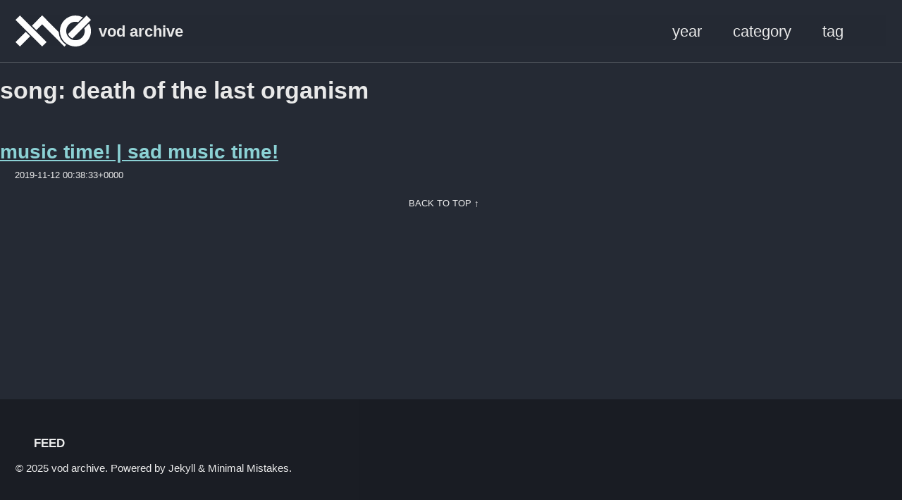

--- FILE ---
content_type: text/html; charset=utf-8
request_url: https://vods.exodrifter.space/tag/song-death-of-the-last-organism/
body_size: 1746
content:
<!doctype html>
<!--
  Minimal Mistakes Jekyll Theme 4.27.2 by Michael Rose
  Copyright 2013-2025 Michael Rose - mademistakes.com | @mmistakes
  Free for personal and commercial use under the MIT license
  https://github.com/mmistakes/minimal-mistakes/blob/master/LICENSE
-->

<html lang="en" class="no-js">
  <head>
    <meta charset="utf-8">

<!-- begin _includes/seo.html --><title>song: death of the last organism | vod archive</title>
<meta name="description" content="exodrifter’s vod archive">



<meta property="og:type" content="website">
<meta property="og:locale" content="en_US">
<meta property="og:site_name" content="vod archive">
<meta property="og:title" content="song: death of the last organism">
<meta property="og:url" content="https://vods.exodrifter.space/tag/song-death-of-the-last-organism/">


  <meta property="og:description" content="exodrifter’s vod archive">












<link rel="canonical" href="https://vods.exodrifter.space/tag/song-death-of-the-last-organism/">












<!-- end _includes/seo.html -->



  <link href="/feed.xml" type="application/atom+xml" rel="alternate" title="vod archive Feed">
<meta name="viewport" content="width=device-width, initial-scale=1.0">

<script>
  document.documentElement.className = document.documentElement.className.replace(/\bno-js\b/g, '') + ' js ';
  
</script>

<!-- For all browsers -->
<link rel="stylesheet" href="/assets/css/main.css">
<link rel="preload" href="https://cdn.jsdelivr.net/npm/@fortawesome/fontawesome-free@latest/css/all.min.css" as="style" onload="this.onload=null;this.rel='stylesheet'">
<noscript><link rel="stylesheet" href="https://cdn.jsdelivr.net/npm/@fortawesome/fontawesome-free@latest/css/all.min.css"></noscript>



    <!-- start custom head snippets -->

<!-- insert favicons. use https://realfavicongenerator.net/ -->

<!-- end custom head snippets -->

  </head>

  <body class="layout--tag-listing" dir="ltr">
    <nav class="skip-links">
  <ul>
    <li><a href="#site-nav" class="screen-reader-shortcut">Skip to primary navigation</a></li>
    <li><a href="#main" class="screen-reader-shortcut">Skip to content</a></li>
    <li><a href="#footer" class="screen-reader-shortcut">Skip to footer</a></li>
  </ul>
</nav>

    

<div class="masthead">
  <div class="masthead__inner-wrap">
    <div class="masthead__menu">
      <nav id="site-nav" class="greedy-nav">
        
          <a class="site-logo" href="/"><img src="/assets/images/logo.svg" alt="vod archive"></a>
        
        <a class="site-title" href="/">
          vod archive
          
        </a>
        <ul class="visible-links"><li class="masthead__menu-item">
              <a
                href="/year/"
                
                
              >year</a>
            </li><li class="masthead__menu-item">
              <a
                href="/category/"
                
                
              >category</a>
            </li><li class="masthead__menu-item">
              <a
                href="/tag/"
                
                
              >tag</a>
            </li></ul>
        
        <button class="search__toggle" type="button">
          <span class="visually-hidden">Toggle search</span>
          <i class="fas fa-search"></i>
        </button>
        
        <button class="greedy-nav__toggle hidden" type="button">
          <span class="visually-hidden">Toggle menu</span>
          <div class="navicon"></div>
        </button>
        <ul class="hidden-links hidden"></ul>
      </nav>
    </div>
  </div>
</div>


    <div class="initial-content">
      



<div id="main" role="main">
  


  <div class="archive">
    
      <h1 id="page-title" class="page__title">song: death of the last organism</h1>
    
    


<div class="entries-list">



<div class="list__item">
  <article class="archive__item" itemscope itemtype="https://schema.org/CreativeWork">
    
    <h2 class="archive__item-title no_toc" itemprop="headline">
      
        <a href="/2019/11/12/0038" rel="permalink">music time! | sad music time!
</a>
      
    </h2>
    

  <p class="page__meta">
    
      
      <span class="page__meta-date">
        <i class="far fa-calendar-alt" aria-hidden="true"></i>
        
        <time datetime="2019-11-12T00:38:33+00:00">2019-11-12 00:38:33+0000</time>
      </span>
    

    

    
  </p>


    <p class="archive__item-excerpt" itemprop="description">



    
  

</p>
  </article>
</div>
</div>
<a href="#page-title" class="back-to-top">Back to Top &uarr;</a>

  </div>
</div>

      
    </div>

    
      <div class="search-content">
        <div class="search-content__inner-wrap"><form class="search-content__form" onkeydown="return event.key != 'Enter';" role="search">
    <label class="sr-only" for="search">
      Enter your search term...
    </label>
    <input type="search" id="search" class="search-input" tabindex="-1" placeholder="Enter your search term..." />
  </form>
  <div id="results" class="results"></div></div>

      </div>
    

    <div id="footer" class="page__footer">
      <footer>
        <!-- start custom footer snippets -->

<!-- end custom footer snippets -->
        

<div class="page__footer-follow">
  <ul class="social-icons">
    

    

    
      <li><a href="/feed.xml"><i class="fas fa-fw fa-rss-square" aria-hidden="true"></i> Feed</a></li>
    
  </ul>
</div>


<div class="page__footer-copyright">&copy; 2025 <a href="https://vods.exodrifter.space">vod archive</a>. Powered by <a href="https://jekyllrb.com" rel="nofollow">Jekyll</a> &amp; <a href="https://mademistakes.com/work/jekyll-themes/minimal-mistakes/" rel="nofollow">Minimal Mistakes</a>.</div>

      </footer>
    </div>

    
  <script src="/assets/js/main.min.js"></script>




<script src="/assets/js/lunr/lunr.min.js"></script>
<script src="/assets/js/lunr/lunr-store.js"></script>
<script src="/assets/js/lunr/lunr-en.js"></script>






  </body>
</html>


--- FILE ---
content_type: application/javascript; charset=utf-8
request_url: https://vods.exodrifter.space/assets/js/lunr/lunr-store.js
body_size: 27990
content:
var store = [{
        "title": "2019-04-12 23:09:45",
        "excerpt":"             ","categories": ["music production","picarto"],
        "tags": ["fl studio","song: alien isolation","song: parsec","song: vagrant","song: you too"],
        "url": "/2019/04/12/2309",
        "teaser": "/assets/thumbs/2019-04-12-23-09-45.jpg"
      },{
        "title": "2019-04-19 23:01:14",
        "excerpt":"             ","categories": ["music production","picarto"],
        "tags": ["fl studio","song: the mountains, they trouble me","song: vagrant"],
        "url": "/2019/04/19/2301",
        "teaser": "/assets/thumbs/2019-04-19-23-01-14.jpg"
      },{
        "title": "2019-04-26 23:32:14",
        "excerpt":"             ","categories": ["music production","picarto"],
        "tags": ["fl studio","song: alien isolation","song: the mountains, they trouble me","song: vagrant","song: you too"],
        "url": "/2019/04/26/2332",
        "teaser": "/assets/thumbs/2019-04-26-23-32-14.jpg"
      },{
        "title": "2019-05-10 23:06:37",
        "excerpt":"             ","categories": ["music production","picarto"],
        "tags": ["fl studio","song: the mountains, they trouble me"],
        "url": "/2019/05/10/2306",
        "teaser": "/assets/thumbs/2019-05-10-23-06-37.jpg"
      },{
        "title": "2019-05-17 22:59:05",
        "excerpt":"             ","categories": ["music production","picarto"],
        "tags": ["fl studio","song: stress","song: the mountains, they trouble me","song: vagrant"],
        "url": "/2019/05/17/2259",
        "teaser": "/assets/thumbs/2019-05-17-22-59-05.jpg"
      },{
        "title": "2019-05-24 23:44:10",
        "excerpt":"             ","categories": ["music production","picarto"],
        "tags": ["fl studio","song: axis","song: the mountains, they trouble me"],
        "url": "/2019/05/24/2344",
        "teaser": "/assets/thumbs/2019-05-24-23-44-10.jpg"
      },{
        "title": "2019-05-31 23:01:30",
        "excerpt":"             ","categories": ["music production","picarto"],
        "tags": ["fl studio","song: alien isolation","song: axis","song: parsec","song: stress","song: the mountains, they trouble me","song: vagrant","song: you too"],
        "url": "/2019/05/31/2301",
        "teaser": "/assets/thumbs/2019-05-31-23-01-30.jpg"
      },{
        "title": "2019-06-07 23:00:21",
        "excerpt":"             ","categories": ["gameplay","music production","picarto"],
        "tags": ["a short hike","fl studio","song: vagrant"],
        "url": "/2019/06/07/2300",
        "teaser": "/assets/thumbs/2019-06-07-23-00-21.jpg"
      },{
        "title": "2019-06-14 22:59:51",
        "excerpt":"             ","categories": ["music production","picarto"],
        "tags": ["fl studio","song: alien isolation","song: axis","song: re","song: stress","song: you too"],
        "url": "/2019/06/14/2259",
        "teaser": "/assets/thumbs/2019-06-14-22-59-51.jpg"
      },{
        "title": "2019-06-23 01:51:33",
        "excerpt":"             ","categories": ["music production","picarto"],
        "tags": ["fl studio","song: alien isolation","song: axis","song: flames","song: legarthic","song: re","song: stress","song: you too"],
        "url": "/2019/06/23/0151",
        "teaser": "/assets/thumbs/2019-06-23-01-51-33.jpg"
      },{
        "title": "2019-06-28 23:02:16",
        "excerpt":"             ","categories": ["music production","picarto"],
        "tags": ["fl studio","song: echo"],
        "url": "/2019/06/28/2302",
        "teaser": "/assets/thumbs/2019-06-28-23-02-16.jpg"
      },{
        "title": "2019-07-05 23:04:14",
        "excerpt":"             ","categories": ["music production","picarto"],
        "tags": ["audacity","fl studio","song: the mycelium problem","song: you too"],
        "url": "/2019/07/05/2304",
        "teaser": "/assets/thumbs/2019-07-05-23-04-14.jpg"
      },{
        "title": "2019-07-12 23:54:24",
        "excerpt":"             ","categories": ["music production","picarto"],
        "tags": ["fl studio","song: bokeh","song: olin maris","song: the mountains, they trouble me","song: turnstile"],
        "url": "/2019/07/12/2354",
        "teaser": "/assets/thumbs/2019-07-12-23-54-24.jpg"
      },{
        "title": "2019-07-26 23:03:21",
        "excerpt":"             ","categories": ["music production","picarto"],
        "tags": ["fl studio","song: bokeh","song: olin maris","song: sea tide, wash away, these sorrows","song: turnstile"],
        "url": "/2019/07/26/2303",
        "teaser": "/assets/thumbs/2019-07-26-23-03-21.jpg"
      },{
        "title": "2019-08-02 23:04:29",
        "excerpt":"             ","categories": ["music production","picarto"],
        "tags": ["fl studio","song: arcade arcade arcade","song: axis","song: bokeh","song: flames","song: olin maris","song: re","song: sea tide, wash away, these sorrows","song: stress","song: the mycelium problem","song: turnstile","song: you too"],
        "url": "/2019/08/02/2304",
        "teaser": "/assets/thumbs/2019-08-02-23-04-29.jpg"
      },{
        "title": "2019-08-19 23:22:45",
        "excerpt":"             ","categories": ["music production","picarto"],
        "tags": ["fl studio","song: animal dreams","song: gross"],
        "url": "/2019/08/19/2322",
        "teaser": "/assets/thumbs/2019-08-19-23-22-45.jpg"
      },{
        "title": "exodrifter tries to make music",
        "excerpt":"             ","categories": ["music production","picarto"],
        "tags": ["fl studio","song: animal dreams","song: bokeh","song: headache migraine stop it","song: sea tide, wash away, these sorrows","song: the mountains they trouble me","song: the mycelium problem","song: the twin planets","song: theme c","song: wallowing in the dirty trash heap of the earth"],
        "url": "/2019/08/26/2352",
        "teaser": "/assets/thumbs/2019-08-26-23-52-07.jpg"
      },{
        "title": "exodrifter tries to make music",
        "excerpt":"             ","categories": ["music production","twitch"],
        "tags": ["fl studio","song: animal dreams","song: bokeh","song: ffxiv b side","song: interim","song: the mycelium problem","song: you too"],
        "url": "/2019/09/12/0030",
        "teaser": "/assets/thumbs/2019-09-12-00-30-35.jpg"
      },{
        "title": "exodrifter tries to make music",
        "excerpt":"             ","categories": ["music production","twitch"],
        "tags": ["fl studio","song: animal dreams","song: bokeh","song: interim"],
        "url": "/2019/09/19/0006",
        "teaser": "/assets/thumbs/2019-09-19-00-06-36.jpg"
      },{
        "title": "exodrifter tries to be good at nuclear throne again &#124; exodrifter tries to be good at thumper again &#124; exodrifter tries to make a nice theme park &#124; exodrifter plays a game",
        "excerpt":"             ","categories": ["gameplay","twitch"],
        "tags": ["nuclear throne","parkitect","thumper"],
        "url": "/2019/09/21/1917",
        "teaser": "/assets/thumbs/2019-09-21-19-17-28.jpg"
      },{
        "title": "exodrifter makes some music and plays a game",
        "excerpt":"             ","categories": ["gameplay","music production","twitch"],
        "tags": ["fl studio","nuclear throne","song: animal dreams","song: beach skeleton","song: cat meows","song: interim","song: thunderstorm"],
        "url": "/2019/09/27/2305",
        "teaser": "/assets/thumbs/2019-09-27-23-05-11.jpg"
      },{
        "title": "exodrifter makes some music",
        "excerpt":"             ","categories": ["music production","twitch"],
        "tags": ["fl studio","song: interim","song: thunderstorm"],
        "url": "/2019/09/30/2322",
        "teaser": "/assets/thumbs/2019-09-30-23-22-15.jpg"
      },{
        "title": "exodrifter plays a fishy world war two campaign",
        "excerpt":"    Unfortunately, this VOD has been lost to the sands of time.  ","categories": ["gameplay","twitch"],
        "tags": ["call of duty wwii"],
        "url": "/2019/10/05/1503",
        "teaser": "/assets/images/missing.png"
      },{
        "title": "exodrifter makes music while exhausted",
        "excerpt":"             ","categories": ["gameplay","music production","twitch"],
        "tags": ["fl studio","nuclear throne","song: animal dreams","song: bokeh","song: fear from null","song: ffxiv b side","song: headache migraine stop it","song: interim","song: nova","song: olin maris","song: stress","song: the oceanside train","song: the wish i once had","song: thunderstorm","song: ursula's adventure","song: you too"],
        "url": "/2019/10/07/2304",
        "teaser": "/assets/thumbs/2019-10-07-23-04-38.jpg"
      },{
        "title": "music sure is a time",
        "excerpt":"             ","categories": ["music production","twitch"],
        "tags": ["fl studio","song: animal dreams","song: interim","song: the mountains they trouble me","song: thunderstorm"],
        "url": "/2019/10/14/2256",
        "teaser": "/assets/thumbs/2019-10-14-22-56-19.jpg"
      },{
        "title": "music sure is a time",
        "excerpt":"             ","categories": ["music production","twitch"],
        "tags": ["fl studio","song: animal dreams","song: if only we didnt need to talk"],
        "url": "/2019/10/21/2347",
        "teaser": "/assets/thumbs/2019-10-21-23-47-06.jpg"
      },{
        "title": "music sure is a time &#124; eat snow",
        "excerpt":"             ","categories": ["gameplay","music production","twitch"],
        "tags": ["fl studio","song: animal dreams","song: if only we didnt need to talk","song: interim","song: snowstorm","song: thunderstorm","the long dark"],
        "url": "/2019/10/28/2258",
        "teaser": "/assets/thumbs/2019-10-28-22-58-31.jpg"
      },{
        "title": "what if i didn't suck at making music &#124; trying real hard to unlock frog",
        "excerpt":"             ","categories": ["gameplay","music production","twitch"],
        "tags": ["access","nuclear throne","song: bokeh","song: if only we didnt need to talk","song: invasive species","song: the mountains they trouble me"],
        "url": "/2019/11/05/0018",
        "teaser": "/assets/thumbs/2019-11-05-00-18-24.jpg"
      },{
        "title": "doing game dev things i guess",
        "excerpt":"             ","categories": ["game development","twitch"],
        "tags": ["access","blender","unity"],
        "url": "/2019/11/11/0058",
        "teaser": "/assets/thumbs/2019-11-11-00-58-14.jpg"
      },{
        "title": "music time! &#124; sad music time!",
        "excerpt":"             ","categories": ["music production","twitch"],
        "tags": ["fl studio","song: death of the last organism","song: time echo"],
        "url": "/2019/11/12/0038",
        "teaser": "/assets/thumbs/2019-11-12-00-38-33.jpg"
      },{
        "title": "sleepy music time",
        "excerpt":"             ","categories": ["music production","twitch"],
        "tags": ["fl studio","song: time echo"],
        "url": "/2019/11/19/0055",
        "teaser": "/assets/thumbs/2019-11-19-00-55-21.jpg"
      },{
        "title": "surprise music time",
        "excerpt":"             ","categories": ["music production","twitch"],
        "tags": ["fl studio","song: if only we didnt need to talk","song: thunderstorm","song: time echo","song: you too"],
        "url": "/2019/11/21/0333",
        "teaser": "/assets/thumbs/2019-11-21-03-33-50.jpg"
      },{
        "title": "anxious music time &#124; whats this o w o ?",
        "excerpt":"             ","categories": ["gameplay","music production","twitch"],
        "tags": ["hatoful boyfriend","song: animal dreams","song: if only we didnt need to talk","song: misty eyed","song: time echo","va-11 hall-a"],
        "url": "/2019/11/26/0059",
        "teaser": "/assets/thumbs/2019-11-26-00-59-01.jpg"
      },{
        "title": "lol soundcloud &#124; what art school &#124; kind words &#124; kind words in NUCLEAR THRONE",
        "excerpt":"             ","categories": ["gameplay","music production","twitch"],
        "tags": ["art sqool","downwell","fl studio","kind words","nuclear throne","song: if only we didnt need to talk","song: time echo"],
        "url": "/2019/12/03/0015",
        "teaser": "/assets/thumbs/2019-12-03-00-15-48.jpg"
      },{
        "title": "blip bloop what am i doing what",
        "excerpt":"             ","categories": ["music production","twitch"],
        "tags": ["fl studio","song: the mountains, they trouble me","song: time echo"],
        "url": "/2019/12/10/0002",
        "teaser": "/assets/thumbs/2019-12-10-00-02-28.jpg"
      },{
        "title": "now streaming in 1080p",
        "excerpt":"             ","categories": ["music production","twitch"],
        "tags": ["fl studio","song: animal dreams","song: bokeh","song: if only we didnt need to talk","song: military intervention","song: the mountains, they trouble me","song: the mycelium problem","song: time echo"],
        "url": "/2019/12/17/0054",
        "teaser": "/assets/thumbs/2019-12-17-00-54-17.jpg"
      },{
        "title": "exodrifter tries to make chill lofi &#124; exodrifter tries to chill",
        "excerpt":"             ","categories": ["gameplay","music production","twitch"],
        "tags": ["fl studio","into the breach","song: agar agar","song: if only we didnt need to talk"],
        "url": "/2019/12/31/0115",
        "teaser": "/assets/thumbs/2019-12-31-01-15-48.jpg"
      },{
        "title": "exodrifter adds too many wires",
        "excerpt":"             ","categories": ["game development","music production","twitch"],
        "tags": ["access","code: csharp","fl studio","paint.net","song: agar agar","song: diseased confidence","unity"],
        "url": "/2020/01/05/0635",
        "teaser": "/assets/thumbs/2020-01-05-06-35-48.jpg"
      },{
        "title": "exodrifter tries to make lo-fi again",
        "excerpt":"             ","categories": ["gameplay","music production","twitch"],
        "tags": ["a dance of fire and ice","fl studio","game: openttd","song: agar agar","song: diseased confidence","song: materialism","song: thin ice"],
        "url": "/2020/02/08/0105",
        "teaser": "/assets/thumbs/2020-02-08-01-05-57.jpg"
      },{
        "title": "2020-02-22 01:09:00",
        "excerpt":"             ","categories": ["music production","twitch"],
        "tags": ["fl studio","song: thin ice"],
        "url": "/2020/02/22/0109",
        "teaser": "/assets/thumbs/2020-02-22-01-09-00.jpg"
      },{
        "title": "2020-02-29 01:20:33",
        "excerpt":"             ","categories": ["music production","twitch"],
        "tags": ["fl studio","song: a floating leaf","song: thin ice"],
        "url": "/2020/02/29/0120",
        "teaser": "/assets/thumbs/2020-02-29-01-20-33.jpg"
      },{
        "title": "2020-03-10 00:01:16",
        "excerpt":"             ","categories": ["music production","twitch"],
        "tags": ["fl studio","song: a floating leaf","song: diseased confidence"],
        "url": "/2020/03/10/0001",
        "teaser": "/assets/thumbs/2020-03-10-00-01-16.jpg"
      },{
        "title": "suddenly music time",
        "excerpt":"             ","categories": ["music production","twitch"],
        "tags": ["fl studio","song: anxiety catharsis","song: diseased confidence"],
        "url": "/2020/03/19/0615",
        "teaser": "/assets/thumbs/2020-03-19-06-15-38.jpg"
      },{
        "title": "2020-03-24 00:00:53",
        "excerpt":"             ","categories": ["music production","twitch"],
        "tags": ["fl studio","song: anxiety catharsis"],
        "url": "/2020/03/24/0000",
        "teaser": "/assets/thumbs/2020-03-24-00-00-53.jpg"
      },{
        "title": "2020-03-29 05:48:47",
        "excerpt":"             ","categories": ["music production","twitch"],
        "tags": ["fl studio","song: red red red"],
        "url": "/2020/03/29/0548",
        "teaser": "/assets/thumbs/2020-03-29-05-48-47.jpg"
      },{
        "title": "late night shenzhen solitare",
        "excerpt":"             ","categories": ["gameplay","twitch"],
        "tags": ["shenzhen solitaire"],
        "url": "/2020/03/31/0555",
        "teaser": "/assets/thumbs/2020-03-31-05-55-00.jpg"
      },{
        "title": "spin spin spin",
        "excerpt":"             ","categories": ["gameplay","twitch"],
        "tags": ["spin rhythm"],
        "url": "/2020/04/04/2016",
        "teaser": "/assets/thumbs/2020-04-04-20-16-59.jpg"
      },{
        "title": "2020-04-13 23:43:12",
        "excerpt":"             ","categories": ["music production","twitch"],
        "tags": ["fl studio","song: a floating leaf","song: animal dreams","song: anxiety catharsis","song: betrayal","song: cat meows","song: diseased confidence","song: echo","song: garland","song: legarthic","song: misty eyed","song: no longer myself","song: ocean skeleton","song: ts"],
        "url": "/2020/04/13/2343",
        "teaser": "/assets/thumbs/2020-04-13-23-43-12.jpg"
      },{
        "title": "2020-04-21 00:03:32",
        "excerpt":"             ","categories": ["gameplay","music production","twitch"],
        "tags": ["fl studio","song: cirrus","song: ocean skeleton","spin rhythm"],
        "url": "/2020/04/21/0003",
        "teaser": "/assets/thumbs/2020-04-21-00-03-32.jpg"
      },{
        "title": "2020-05-04 23:08:26",
        "excerpt":"             ","categories": ["gameplay","music production","twitch"],
        "tags": ["fl studio","song: a floating leaf","song: alone","song: betrayal","song: caw of death","song: delatta","song: groove1","song: inside your screen","song: internal combustion","song: memory block","song: misty eyed","song: purge","song: spark","song: spook","song: the road","song: transition","song: waiting for death","spin rhythm"],
        "url": "/2020/05/04/2308",
        "teaser": "/assets/thumbs/2020-05-04-23-08-26.jpg"
      },{
        "title": "2020-05-12 00:04:08",
        "excerpt":"             ","categories": ["music production","twitch"],
        "tags": ["fl studio","song: betrayal","song: brimstone","song: internal combustion","song: memory block"],
        "url": "/2020/05/12/0004",
        "teaser": "/assets/thumbs/2020-05-12-00-04-08.jpg"
      },{
        "title": "2020-05-26 00:11:36",
        "excerpt":"             ","categories": ["music production","twitch"],
        "tags": ["fl studio","song: a floating leaf","song: beach skeleton","song: park bird","song: rainy forest village","song: the road","song: yocto"],
        "url": "/2020/05/26/0011",
        "teaser": "/assets/thumbs/2020-05-26-00-11-36.jpg"
      },{
        "title": "low-energy music time",
        "excerpt":"             ","categories": ["music production","twitch"],
        "tags": ["fl studio","song: a floating leaf","song: anxiety catharsis","song: cirrus","song: garland","song: isolated fate","song: rainy forest village","song: the road"],
        "url": "/2020/06/09/0053",
        "teaser": "/assets/thumbs/2020-06-09-00-53-49.jpg"
      },{
        "title": "low-energy music time",
        "excerpt":"             ","categories": ["gameplay","music production","twitch"],
        "tags": ["fl studio","song: a floating leaf","song: agar agar","song: alone","song: cirrus","song: materialism","song: park bird","song: rainy forest village","song: the road","spin rhythm"],
        "url": "/2020/06/16/0012",
        "teaser": "/assets/thumbs/2020-06-16-00-12-35.jpg"
      },{
        "title": "2020-06-23 00:01:12",
        "excerpt":"             ","categories": ["gameplay","music production","twitch"],
        "tags": ["fl studio","song: a floating leaf","song: agar agar","song: alone","song: anxiety catharsis","song: garland","song: isolated fate","song: rainy forest village","song: topical end days","spin rhythm"],
        "url": "/2020/06/23/0001",
        "teaser": "/assets/thumbs/2020-06-23-00-01-12.jpg"
      },{
        "title": "low-energy music time",
        "excerpt":"             ","categories": ["gameplay","music production","twitch"],
        "tags": ["fl studio","nuclear throne","song: its midnight and im stuck at the airport","song: rainy forest village","spin rhythm"],
        "url": "/2020/06/30/0016",
        "teaser": "/assets/thumbs/2020-06-30-00-16-47.jpg"
      },{
        "title": "low-energy music time",
        "excerpt":"             ","categories": ["music production","twitch"],
        "tags": ["fl studio","song: a floating leaf","song: anxiety catharsis","song: cirrus","song: rainy forest village","song: sea chanty","song: static render","song: the energy void hypothesis"],
        "url": "/2020/07/20/2350",
        "teaser": "/assets/thumbs/2020-07-20-23-50-57.jpg"
      },{
        "title": "low-energy music time",
        "excerpt":"             ","categories": ["music production","twitch"],
        "tags": ["fl studio","song: agar agar","song: bamboo blade","song: red red red","song: sea chanty","song: static render","song: the energy void hypothesis","song: yocto"],
        "url": "/2020/07/28/0004",
        "teaser": "/assets/thumbs/2020-07-28-00-04-24.jpg"
      },{
        "title": "JIT Factory",
        "excerpt":"             ","categories": ["gameplay","twitch"],
        "tags": ["factorio"],
        "url": "/2020/08/02/2027",
        "teaser": "/assets/thumbs/2020-08-02-20-27-46.jpg"
      },{
        "title": "low-energy music time",
        "excerpt":"             ","categories": ["music production","twitch"],
        "tags": ["fl studio","song: dont look forwards dont look back","song: kupiter","song: the energy void hypothesis"],
        "url": "/2020/08/04/0022",
        "teaser": "/assets/thumbs/2020-08-04-00-22-57.jpg"
      },{
        "title": "late-night music time",
        "excerpt":"             ","categories": ["gameplay","music production","twitch"],
        "tags": ["fl studio","song: a floating leaf","song: agar agar","song: anxiety catharsis","song: bamboo blade","song: cirrus","song: dont look forwards dont look back","song: garland","song: isolated fate","song: rainy forest village","song: static render","song: the road","spin rhythm"],
        "url": "/2020/08/18/0158",
        "teaser": "/assets/thumbs/2020-08-18-01-58-41.jpg"
      },{
        "title": "late-night music time",
        "excerpt":"             ","categories": ["gameplay","music production","twitch"],
        "tags": ["fl studio","song: bamboo blade","song: dont look forwards dont look back","song: garland","song: the mycelium problem","spin rhythm"],
        "url": "/2020/08/25/0013",
        "teaser": "/assets/thumbs/2020-08-25-00-13-18.jpg"
      },{
        "title": "chill factory time",
        "excerpt":"             ","categories": ["gameplay","twitch"],
        "tags": ["factorio","hexcells infinite"],
        "url": "/2020/09/03/0233",
        "teaser": "/assets/thumbs/2020-09-03-02-33-55.jpg"
      },{
        "title": "chill music time",
        "excerpt":"             ","categories": ["gameplay","music production","twitch"],
        "tags": ["everything","fl studio","make-a-face","minty relaxation","song: i dont remember anymore when i started to think it was okay","song: rainy forest village"],
        "url": "/2020/09/15/0030",
        "teaser": "/assets/thumbs/2020-09-15-00-30-16.jpg"
      },{
        "title": "chill music time",
        "excerpt":"             ","categories": ["gameplay","music production","twitch"],
        "tags": ["fl studio","muse dash","song: archaic premonition","song: dx10","spin rhythm"],
        "url": "/2020/09/30/0234",
        "teaser": "/assets/thumbs/2020-09-30-02-34-50.jpg"
      },{
        "title": "low energy music time",
        "excerpt":"             ","categories": ["music production","twitch"],
        "tags": ["fl studio","song: archaic premonition"],
        "url": "/2020/10/06/0000",
        "teaser": "/assets/thumbs/2020-10-06-00-00-14.jpg"
      },{
        "title": "low energy music time &#124; high energy music time",
        "excerpt":"             ","categories": ["gameplay","music production","twitch"],
        "tags": ["fl studio","song: aeode mission","song: archaic premonition","song: bamboo blade","spin rhythm"],
        "url": "/2020/10/13/0004",
        "teaser": "/assets/thumbs/2020-10-13-00-04-59.jpg"
      },{
        "title": "very low energy music time &#124; very low energy hangout",
        "excerpt":"             ","categories": ["gameplay","music production","twitch"],
        "tags": ["fl studio","song: aeode mission","song: archaic premonition","song: bamboo blade","song: rainy forest village","sunless skies"],
        "url": "/2020/10/20/0007",
        "teaser": "/assets/thumbs/2020-10-20-00-07-40.jpg"
      },{
        "title": "very low energy hangout",
        "excerpt":"             ","categories": ["gameplay","music production","twitch"],
        "tags": ["fl studio","song: aeode mission","song: arcana failure","song: archaic premonition","song: its midnight and im stuck at the airport","song: red red red","spin rhythm"],
        "url": "/2020/11/14/0626",
        "teaser": "/assets/thumbs/2020-11-14-06-26-32.jpg"
      },{
        "title": "[Vtuber] insomnia hangout",
        "excerpt":"             ","categories": ["game development","gameplay","twitch"],
        "tags": ["code: csharp","spin rhythm","unity"],
        "url": "/2020/12/06/1550",
        "teaser": "/assets/thumbs/2020-12-06-15-50-38.jpg"
      },{
        "title": "exodrifter makes music in linux. kind of. &#124; exodrifter makes a game in linux. kind of.",
        "excerpt":"             ","categories": ["game development","music production","twitch"],
        "tags": ["code: csharp","fl studio","magic dinosaur bones","song: urchin dreams","unity"],
        "url": "/2021/01/18/0045",
        "teaser": "/assets/thumbs/2021-01-18-00-45-34.jpg"
      },{
        "title": "late night music production",
        "excerpt":"             ","categories": ["music production","twitch"],
        "tags": ["fl studio","song: nova","song: there's too much snow in my backyard"],
        "url": "/2021/02/22/0239",
        "teaser": "/assets/thumbs/2021-02-22-02-39-49.jpg"
      },{
        "title": "late night music production",
        "excerpt":"             ","categories": ["music production","twitch"],
        "tags": ["fl studio","song: there's too much snow in my backyard"],
        "url": "/2021/02/26/0844",
        "teaser": "/assets/thumbs/2021-02-26-08-44-08.jpg"
      },{
        "title": "lazy day music production",
        "excerpt":"             ","categories": ["music production","twitch"],
        "tags": ["fl studio","song: the dream inside my dream"],
        "url": "/2021/03/20/2025",
        "teaser": "/assets/thumbs/2021-03-20-20-25-02.jpg"
      },{
        "title": "Spin Spin Spin Spin",
        "excerpt":"             ","categories": ["gameplay","twitch"],
        "tags": ["parkitect","spin rhythm"],
        "url": "/2021/04/04/1859",
        "teaser": "/assets/thumbs/2021-04-04-18-59-04.jpg"
      },{
        "title": "2021-04-12 00:21:14",
        "excerpt":"             ","categories": ["gameplay","music production","twitch"],
        "tags": ["fl studio","nuclear throne","song: frozen memories"],
        "url": "/2021/04/12/0021",
        "teaser": "/assets/thumbs/2021-04-12-00-21-14.jpg"
      },{
        "title": "2021-04-17 22:09:14",
        "excerpt":"             ","categories": ["music production","twitch"],
        "tags": ["fl studio","hooktheory","song: boundary","song: overcast glow"],
        "url": "/2021/04/17/2209",
        "teaser": "/assets/thumbs/2021-04-17-22-09-14.jpg"
      },{
        "title": "[VTuber] exodrifter plays Minecraft kindof",
        "excerpt":"             ","categories": ["gameplay","twitch"],
        "tags": ["minecraft"],
        "url": "/2021/04/25/0322",
        "teaser": "/assets/thumbs/2021-04-25-03-22-44.jpg"
      },{
        "title": "fluffy music time maybe",
        "excerpt":"             ","categories": ["music production","twitch"],
        "tags": ["fl studio","hooktheory","song: aliased beliefs","song: the orbit where i drift"],
        "url": "/2021/05/01/2029",
        "teaser": "/assets/thumbs/2021-05-01-20-29-59.jpg"
      },{
        "title": "sleepy music time",
        "excerpt":"             ","categories": ["music production","twitch"],
        "tags": ["fl studio","song: overcast glow","song: the orbit where i drift","song: witch's coast"],
        "url": "/2021/06/02/0134",
        "teaser": "/assets/thumbs/2021-06-02-01-34-15.jpg"
      },{
        "title": "sleepy music time",
        "excerpt":"             ","categories": ["music production","twitch"],
        "tags": ["fl studio","song: psionic cave","song: witch's coast"],
        "url": "/2021/06/15/0650",
        "teaser": "/assets/thumbs/2021-06-15-06-50-28.jpg"
      },{
        "title": "sleepy music time",
        "excerpt":"             ","categories": ["music production","twitch"],
        "tags": ["fl studio","song: entropy command","song: the flooded plains from my past"],
        "url": "/2021/06/26/0733",
        "teaser": "/assets/thumbs/2021-06-26-07-33-01.jpg"
      },{
        "title": "sleepy music time",
        "excerpt":"             ","categories": ["music production","twitch"],
        "tags": ["fl studio","song: tesselated landscape"],
        "url": "/2021/07/12/1116",
        "teaser": "/assets/thumbs/2021-07-12-11-16-25.jpg"
      },{
        "title": "sleepy music time",
        "excerpt":"             ","categories": ["music production","twitch"],
        "tags": ["fl studio","song: electric bypass tunnel","song: tesselated landscape","song: watermelon"],
        "url": "/2021/07/18/0719",
        "teaser": "/assets/thumbs/2021-07-18-07-19-15.jpg"
      },{
        "title": "oh, would you look at that, it's music time",
        "excerpt":"             ","categories": ["gameplay","music production","twitch"],
        "tags": ["fl studio","hooktheory","song: flint strike","song: the orbit where i drift","song: we made the wrong assumption","spin rhythm"],
        "url": "/2021/08/31/2320",
        "teaser": "/assets/thumbs/2021-08-31-23-20-37.jpg"
      },{
        "title": "[VTuber] What if I was a hacker?! &#124; What if chemistry was nerdy &#124; Wowowow &#124; Nuclear Meltdown",
        "excerpt":"             ","categories": ["gameplay","twitch"],
        "tags": ["exapunks","nuclear throne","opus magnum","wowowow korone box"],
        "url": "/2021/09/05/0329",
        "teaser": "/assets/thumbs/2021-09-05-03-29-05.jpg"
      },{
        "title": "making music, hopefully",
        "excerpt":"             ","categories": ["gameplay","music production","twitch"],
        "tags": ["fl studio","song: aliased beliefs","song: my mysterious friend","song: the dream inside of my dream","song: we made the wrong assumption","spin rhythm"],
        "url": "/2021/09/20/2349",
        "teaser": "/assets/thumbs/2021-09-20-23-49-16.jpg"
      },{
        "title": "music music music",
        "excerpt":"             ","categories": ["music production","twitch"],
        "tags": ["fl studio","song: dnb fail","song: existential separation","song: my mysterious friend","song: retribution","song: the dream inside of my dream","song: toxic","song: we made the wrong assumption"],
        "url": "/2021/10/02/2358",
        "teaser": "/assets/thumbs/2021-10-02-23-58-00.jpg"
      },{
        "title": "pong in godot &#124; spin spin spin",
        "excerpt":"    Unfortunately, this VOD has been lost to the sands of time.  ","categories": ["game development","gameplay","twitch"],
        "tags": ["code: gdscript","code: rust","flambe","flax","godot","spin rhythm","uniengine","unreal"],
        "url": "/2021/11/08/0051",
        "teaser": "/assets/images/missing.png"
      },{
        "title": "committing tax evasion on stream",
        "excerpt":"             ","categories": ["gameplay","twitch"],
        "tags": ["turnip boy commits tax evasion"],
        "url": "/2021/11/16/0057",
        "teaser": "/assets/thumbs/2021-11-16-00-57-55.jpg"
      },{
        "title": "beep boop music time",
        "excerpt":"             ","categories": ["music production","twitch"],
        "tags": ["fl studio","hooktheory","song: quiet elm tree","song: the mountain road","song: witch's coast"],
        "url": "/2021/12/05/2236",
        "teaser": "/assets/thumbs/2021-12-05-22-36-37.jpg"
      },{
        "title": "exo tries to make dnb",
        "excerpt":"             ","categories": ["music production","twitch"],
        "tags": ["fl studio","paint.net","song: electric bypass tunnel","song: junk cafe","song: lunar projection","song: tunnel"],
        "url": "/2021/12/10/1738",
        "teaser": "/assets/thumbs/2021-12-10-17-38-57.jpg"
      },{
        "title": "exo tries to game dev &#124; exo lives under a rock and doesn't movie",
        "excerpt":"             ","categories": ["game development","gameplay","twitch"],
        "tags": ["code: gdscript","flambe","godot","super auto pets"],
        "url": "/2022/02/08/0015",
        "teaser": "/assets/thumbs/2022-02-08-00-15-41.jpg"
      },{
        "title": "game prototyping",
        "excerpt":"             ","categories": ["art","game development","twitch"],
        "tags": ["code: gdscript","flambe","godot","krita"],
        "url": "/2022/02/15/0017",
        "teaser": "/assets/thumbs/2022-02-15-00-17-43.jpg"
      },{
        "title": "making music in FL Studio &#124; getting through my backlog",
        "excerpt":"             ","categories": ["gameplay","music production","twitch"],
        "tags": ["fl studio","song: diatoma","song: lunar projection","song: tessellated landscape","song: the orbit where i drift","timelie"],
        "url": "/2022/02/16/0007",
        "teaser": "/assets/thumbs/2022-02-16-00-07-52.jpg"
      },{
        "title": "tgd cozy jam 2022 &#124; fruity loop-de-loops",
        "excerpt":"             ","categories": ["art","game development","gamejam","music production","twitch"],
        "tags": ["code: gdscript","fl studio","godot","hooktheory","krita","song: rhodophyta","tgd cozy game jam"],
        "url": "/2022/02/19/2207",
        "teaser": "/assets/thumbs/2022-02-19-22-07-47.jpg"
      },{
        "title": "TGD Cozy Jan 2022 &#124; Flambe Game Development &#124; Brief music interlude",
        "excerpt":"             ","categories": ["art","game development","gamejam","music production","twitch"],
        "tags": ["code: gdscript","fl studio","flambe","godot","krita","song: rhodophyta","tgd cozy game jam"],
        "url": "/2022/02/22/0008",
        "teaser": "/assets/thumbs/2022-02-22-00-08-39.jpg"
      },{
        "title": "making chill music in FL Studio",
        "excerpt":"             ","categories": ["music production","twitch"],
        "tags": ["fl studio","song: diatoma","song: rhodophyta"],
        "url": "/2022/02/26/2357",
        "teaser": "/assets/thumbs/2022-02-26-23-57-44.jpg"
      },{
        "title": "Finishing up game for TGD Cozy Jam 2022",
        "excerpt":"             ","categories": ["game development","gamejam","music production","twitch"],
        "tags": ["code: gdscript","fl studio","godot","hooktheory","song: chrysophyceae","song: rhodophyta","tgd cozy game jam"],
        "url": "/2022/02/28/2357",
        "teaser": "/assets/thumbs/2022-02-28-23-57-06.jpg"
      },{
        "title": "yelling about rust code quietly &#124; whoops my vtuber app is broken &#124; surprise face reveal",
        "excerpt":"             ","categories": ["game development","twitch"],
        "tags": ["code: rust","flambe","godot"],
        "url": "/2022/03/04/1823",
        "teaser": "/assets/thumbs/2022-03-04-18-23-11.jpg"
      },{
        "title": "hooking up an inventory system in rust to godot",
        "excerpt":"             See also:     bad button: YouTube  ","categories": ["game development","twitch"],
        "tags": ["code: gdscript","code: rust","flambe","godot"],
        "url": "/2022/03/07/2354",
        "teaser": "/assets/thumbs/2022-03-07-23-54-44.jpg"
      },{
        "title": "making some chill music in FL Studio",
        "excerpt":"             ","categories": ["gameplay","music production","twitch"],
        "tags": ["fl studio","shenzhen solitaire","song: chrysophyceae","song: diatoma","song: rhodophyta","song: symbodinium"],
        "url": "/2022/03/09/0000",
        "teaser": "/assets/thumbs/2022-03-09-00-00-57.jpg"
      },{
        "title": "making a better bad button counter in haskell",
        "excerpt":"             ","categories": ["software development","twitch"],
        "tags": ["code: haskell"],
        "url": "/2022/03/12/1542",
        "teaser": "/assets/thumbs/2022-03-12-15-42-31.jpg"
      },{
        "title": "refactoring the rust inventory code so i can move items around",
        "excerpt":"             ","categories": ["game development","twitch"],
        "tags": ["code: gdscript","code: rust","flambe","godot"],
        "url": "/2022/03/14/2305",
        "teaser": "/assets/thumbs/2022-03-14-23-05-30.jpg"
      },{
        "title": "making an inventory system in rust in godot in linux &#124; hey look, it's friday come hang out &#124; music later maybe",
        "excerpt":"             ","categories": ["game development","twitch"],
        "tags": ["code: gdscript","code: rust","flambe","godot"],
        "url": "/2022/03/18/1704",
        "teaser": "/assets/thumbs/2022-03-18-17-04-14.jpg"
      },{
        "title": "chill music production &#124; say no to whirly bois &#124; oh no it's been more than a week since i've streamed",
        "excerpt":"             ","categories": ["gameplay","music production","twitch"],
        "tags": ["fl studio","railway empire","song: chrysophyceae","song: diatoma","song: rhodophyta"],
        "url": "/2022/03/22/2300",
        "teaser": "/assets/thumbs/2022-03-22-23-00-21.jpg"
      },{
        "title": "switching inventories in rust and godot &#124; i have a tablet and i'm not afraid to use it",
        "excerpt":"             ","categories": ["game development","twitch"],
        "tags": ["code: gdscript","code: rust","flambe","godot"],
        "url": "/2022/03/28/2308",
        "teaser": "/assets/thumbs/2022-03-28-23-08-02.jpg"
      },{
        "title": "inventory management in rust and godot &#124; what if i made a warehouse &#124; 3 days remain",
        "excerpt":"             ","categories": ["game development","twitch"],
        "tags": ["code: rust","flambe","godot"],
        "url": "/2022/03/29/2347",
        "teaser": "/assets/thumbs/2022-03-29-23-47-43.jpg"
      },{
        "title": "rust/godot inventory system &#124; last day to refactor &#124; special raid party",
        "excerpt":"             See also:     length count size: YouTube  ","categories": ["game development","twitch"],
        "tags": ["code: gdscript","code: rust","flambe","godot"],
        "url": "/2022/03/31/1908",
        "teaser": "/assets/thumbs/2022-03-31-19-08-14.jpg"
      },{
        "title": "talking about matrices &#124; talking about go",
        "excerpt":"             ","categories": ["gameplay","tabletop","teaching","twitch"],
        "tags": ["backpack hero","go","math"],
        "url": "/2022/04/03/0017",
        "teaser": "/assets/thumbs/2022-04-03-00-17-09.jpg"
      },{
        "title": "tidying up the code &#124; making an inventory game in rust &#124; what should my goal this month be?",
        "excerpt":"             ","categories": ["game development","twitch"],
        "tags": ["code: gdscript","code: rust","flambe","godot"],
        "url": "/2022/04/04/2351",
        "teaser": "/assets/thumbs/2022-04-04-23-51-49.jpg"
      },{
        "title": "chill music time in fl studio, i think? &#124; choo choo",
        "excerpt":"             ","categories": ["gameplay","music production","twitch"],
        "tags": ["railway empire","song: diatoma","song: unicellular"],
        "url": "/2022/04/05/2326",
        "teaser": "/assets/thumbs/2022-04-05-23-26-04.jpg"
      },{
        "title": "this is a typing stream now &#124; zsa moonlander hype &#124; maybe epistory later",
        "excerpt":"             ","categories": ["gameplay","twitch","typing practice"],
        "tags": ["epistory typing chronicles","keybr","oryx"],
        "url": "/2022/04/08/2147",
        "teaser": "/assets/thumbs/2022-04-08-21-47-02.jpg"
      },{
        "title": "rust godot inventory management game &#124; making a breakdown system &#124; long stream today",
        "excerpt":"             ","categories": ["game development","twitch"],
        "tags": ["code: gdscript","code: rust","flambe","godot"],
        "url": "/2022/04/15/1822",
        "teaser": "/assets/thumbs/2022-04-15-18-22-25.jpg"
      },{
        "title": "on mars with titanseek3r and novaliminal",
        "excerpt":"             ","categories": ["collab","tabletop","twitch"],
        "tags": ["guest: NovaLiminal","guest: Titanseek3r","on mars","tabletopia"],
        "url": "/2022/04/16/2259",
        "teaser": "/assets/thumbs/2022-04-16-22-59-04.jpg"
      },{
        "title": "low-energy stream",
        "excerpt":"             ","categories": ["game development","twitch"],
        "tags": ["code: gdscript","code: rust","flambe","godot"],
        "url": "/2022/04/19/0009",
        "teaser": "/assets/thumbs/2022-04-19-00-09-04.jpg"
      },{
        "title": "sleepy music time in FL Studio",
        "excerpt":"             ","categories": ["music production","twitch"],
        "tags": ["fl studio","song: black body","song: diatoma","song: rhodophyta","song: unicellular"],
        "url": "/2022/04/19/2317",
        "teaser": "/assets/thumbs/2022-04-19-23-17-29.jpg"
      },{
        "title": "rust and godot inventory game &#124; i'm late i'm late for a very important date &#124; oh gosh what am i even doing &#124; please help typing is hard",
        "excerpt":"             ","categories": ["twitch"],
        "tags": ["code: rust","flambe","game development","godot"],
        "url": "/2022/04/26/0101",
        "teaser": "/assets/thumbs/2022-04-26-01-01-14.jpg"
      },{
        "title": "making a point sink &#124; last stream of the month",
        "excerpt":"             ","categories": ["art","game development","gameplay","twitch","typing practice"],
        "tags": ["code: gdscript","epistory typing chronicles","godot","krita","monkeytype","treasure delivery"],
        "url": "/2022/05/01/1407",
        "teaser": "/assets/thumbs/2022-05-01-14-07-47.jpg"
      },{
        "title": "lets whitebox a level &#124; i'm back from the canada, land of poutine and moose",
        "excerpt":"             ","categories": ["game development","twitch"],
        "tags": ["flambe","godot"],
        "url": "/2022/06/06/2259",
        "teaser": "/assets/thumbs/2022-06-06-22-59-15.jpg"
      },{
        "title": "i forgot how to make music &#124; time to type",
        "excerpt":"             ","categories": ["music production","twitch","typing practice"],
        "tags": ["fl studio","monkeytype","song: black body","song: machine shop"],
        "url": "/2022/06/07/2321",
        "teaser": "/assets/thumbs/2022-06-07-23-21-47.jpg"
      },{
        "title": "low energy inventory management shenanigans &#124; typing shenanigans",
        "excerpt":"             ","categories": ["game development","twitch","typing practice"],
        "tags": ["flambe","godot","monkeytype"],
        "url": "/2022/06/13/2310",
        "teaser": "/assets/thumbs/2022-06-13-23-10-34.jpg"
      },{
        "title": "learning more about synthesizers",
        "excerpt":"             ","categories": ["music production","twitch"],
        "tags": ["fl studio","song: machine shop","song: seafoam"],
        "url": "/2022/06/15/0142",
        "teaser": "/assets/thumbs/2022-06-15-01-42-01.jpg"
      },{
        "title": "late night lofi chill vibes maybe",
        "excerpt":"             ","categories": ["music production","twitch"],
        "tags": ["fl studio","hooktheory","song: trip to the grocery store"],
        "url": "/2022/06/18/0404",
        "teaser": "/assets/thumbs/2022-06-18-04-04-59.jpg"
      },{
        "title": "spin rhythm works again! &#124; chilling with go",
        "excerpt":"             ","categories": ["gameplay","tabletop","twitch"],
        "tags": ["go","spin rhythm"],
        "url": "/2022/06/20/0231",
        "teaser": "/assets/thumbs/2022-06-20-02-31-30.jpg"
      },{
        "title": "new computer who dis &#124; surprise not facecam &#124; oh no i need to upload my VODs",
        "excerpt":"             ","categories": ["art","twitch"],
        "tags": ["krita"],
        "url": "/2022/06/25/0621",
        "teaser": "/assets/thumbs/2022-06-25-06-21-17.jpg"
      },{
        "title": "new watercooler who dis &#124; drawing better emotes &#124; novajam playthrough later",
        "excerpt":"             ","categories": ["art","game jam","gameplay","twitch"],
        "tags": ["chill vibes game jam","krita","yuuto ichika gets dmcad"],
        "url": "/2022/06/27/0316",
        "teaser": "/assets/thumbs/2022-06-27-03-16-36.jpg"
      },{
        "title": "working on flambe again &#124; scuffed forever",
        "excerpt":"             ","categories": ["art","game development","twitch"],
        "tags": ["flambe","godot","krita"],
        "url": "/2022/06/27/2306",
        "teaser": "/assets/thumbs/2022-06-27-23-06-07.jpg"
      },{
        "title": "chill music making time &#124; chill emote making time",
        "excerpt":"             ","categories": ["art","music production","twitch"],
        "tags": ["fl studio","krita","song: kaleidoscopic","song: seafoam","song: slow light","song: symbiodinium"],
        "url": "/2022/06/28/2156",
        "teaser": "/assets/thumbs/2022-06-28-21-56-56.jpg"
      },{
        "title": "we're on mars again",
        "excerpt":"             ","categories": ["collab","tabletop","twitch"],
        "tags": ["guest: NovaLiminal","guest: Titanseek3r","on mars","tabletopia"],
        "url": "/2022/07/02/1820",
        "teaser": "/assets/thumbs/2022-07-02-18-20-21.jpg"
      },{
        "title": "nova and exo do the draws",
        "excerpt":"             ","categories": ["art","collab","twitch"],
        "tags": ["guest: NovaLiminal","krita"],
        "url": "/2022/07/04/0233",
        "teaser": "/assets/thumbs/2022-07-04-02-33-41.jpg"
      },{
        "title": "more inventory management shenanigans",
        "excerpt":"             ","categories": ["game development","twitch"],
        "tags": ["code: gdscript","code: rust","flambe","godot"],
        "url": "/2022/07/05/0013",
        "teaser": "/assets/thumbs/2022-07-05-00-13-58.jpg"
      },{
        "title": "even more inventory management shenanigans",
        "excerpt":"             ","categories": ["game development","twitch"],
        "tags": ["code: rust","flambe"],
        "url": "/2022/07/05/2324",
        "teaser": "/assets/thumbs/2022-07-05-23-24-24.jpg"
      },{
        "title": "exo and maple try to make a cinny pr",
        "excerpt":"             ","categories": ["collab","software development","twitch"],
        "tags": ["cinny","code: jsx","guest: enlynn_"],
        "url": "/2022/07/09/1835",
        "teaser": "/assets/thumbs/2022-07-09-18-35-00.jpg"
      },{
        "title": "music for a bit &#124; maybe also art &#124; new arch install who dis &#124; it's hot as heck outside",
        "excerpt":"             ","categories": ["art","music production","twitch"],
        "tags": ["fl studio","krita","song: sunbeam"],
        "url": "/2022/07/13/0044",
        "teaser": "/assets/thumbs/2022-07-13-00-44-53.jpg"
      },{
        "title": "exo cries about rust and tries to figure out what's wrong",
        "excerpt":"             ","categories": ["game development","twitch"],
        "tags": ["code: rust","flambe"],
        "url": "/2022/07/18/2335",
        "teaser": "/assets/thumbs/2022-07-18-23-35-59.jpg"
      },{
        "title": "exo is sleepy",
        "excerpt":"             ","categories": ["game development","twitch"],
        "tags": ["code: rust","flambe"],
        "url": "/2022/07/25/2357",
        "teaser": "/assets/thumbs/2022-07-25-23-57-14.jpg"
      },{
        "title": "exo is tired &#124; whoops no music today &#124; probably &#124; i mean maybe",
        "excerpt":"             ","categories": ["game development","music production","twitch"],
        "tags": ["code: rust","fl studio","flambe","song: still online"],
        "url": "/2022/07/26/2350",
        "teaser": "/assets/thumbs/2022-07-26-23-50-19.jpg"
      },{
        "title": "exo is still tired yet again &#124; rustacean time &#124; is it good idea to code when sleep &#124; spinny rhythms",
        "excerpt":"             ","categories": ["game development","gameplay","twitch"],
        "tags": ["code: rust","flambe","spin rhythm"],
        "url": "/2022/08/01/2358",
        "teaser": "/assets/thumbs/2022-08-01-23-58-08.jpg"
      },{
        "title": "cinny matrix shenanigans &#124; best syrup and spoopy skeleton do a code",
        "excerpt":"             ","categories": ["collab","software development","twitch"],
        "tags": ["cinny","code: jsx","guest: enlynn_"],
        "url": "/2022/08/06/1904",
        "teaser": "/assets/thumbs/2022-08-06-19-04-49.jpg"
      },{
        "title": "the wheel of rust is turning! rebel 3, action! &#124; third time's the charm, right? &#124; maybe i need to crab harder &#124; i'm 2-0 i need a double u",
        "excerpt":"             ","categories": ["game development","twitch"],
        "tags": ["code: rust","flambe"],
        "url": "/2022/08/09/0000",
        "teaser": "/assets/thumbs/2022-08-09-00-00-35.jpg"
      },{
        "title": "exo gives up on rust so she can do more rust &#124; crab redemption arc &#124; more crab &#124; all the crab &#124; no not the game",
        "excerpt":"             ","categories": ["game development","twitch"],
        "tags": ["code: rust","flambe","godot"],
        "url": "/2022/08/10/0045",
        "teaser": "/assets/thumbs/2022-08-10-00-45-19.jpg"
      },{
        "title": "second helping of crab &#124; it's rustacean time &#124; gonna put a pincer two more salt into my proverbial code soup &#124; ignore laptop, only code",
        "excerpt":"             ","categories": ["game development","twitch"],
        "tags": ["code: rust","flambe"],
        "url": "/2022/08/11/2348",
        "teaser": "/assets/thumbs/2022-08-11-23-48-13.jpg"
      },{
        "title": "godot rust anymap implementation station &#124; short stream today, probably",
        "excerpt":"             ","categories": ["game development","twitch"],
        "tags": ["code: rust","flambe"],
        "url": "/2022/08/15/2305",
        "teaser": "/assets/thumbs/2022-08-15-23-05-13.jpg"
      },{
        "title": "inventory system rust coding",
        "excerpt":"             ","categories": ["game development","twitch"],
        "tags": ["code: rust","flambe","godot"],
        "url": "/2022/08/19/1737",
        "teaser": "/assets/thumbs/2022-08-19-17-37-29.jpg"
      },{
        "title": "more crab shenanigans &#124; making an inventory system for a godot game in rust",
        "excerpt":"             ","categories": ["game development","karaoke","twitch"],
        "tags": ["code: rust","flambe","godot"],
        "url": "/2022/08/22/2310",
        "teaser": "/assets/thumbs/2022-08-22-23-10-48.jpg"
      },{
        "title": "inventory system for a godot in rust &#124; maybe THIS time i'll finally finish the cursor code",
        "excerpt":"             ","categories": ["game development","twitch"],
        "tags": ["code: gdscript","code: rust","flambe","godot"],
        "url": "/2022/08/23/2327",
        "teaser": "/assets/thumbs/2022-08-23-23-27-23.jpg"
      },{
        "title": "rust inventory system integration with godot",
        "excerpt":"             ","categories": ["game development","twitch"],
        "tags": ["code: gdscript","code: rust","flambe","godot"],
        "url": "/2022/08/28/1900",
        "teaser": "/assets/thumbs/2022-08-28-19-00-54.jpg"
      },{
        "title": "rust inventory system integration with godot again",
        "excerpt":"             ","categories": ["game development","twitch"],
        "tags": ["code: gdscript","code: rust","flambe","godot","krita"],
        "url": "/2022/08/29/2350",
        "teaser": "/assets/thumbs/2022-08-29-23-50-05.jpg"
      },{
        "title": "the recorded data &#124; day 0 &#124; preproduction, outlines, storyboards, oh my!",
        "excerpt":"             ","categories": ["game development","game jam","twitch"],
        "tags": ["code: csharp","code: rumor","krita","the recorded data","unity"],
        "url": "/2022/08/30/2343",
        "teaser": "/assets/thumbs/2022-08-30-23-43-11.jpg"
      },{
        "title": "ecological collapse game jam &#124; the recorded data &#124; day 1",
        "excerpt":"             ","categories": ["game development","game jam","twitch"],
        "tags": ["code: csharp","code: rumor","the recorded data","unity"],
        "url": "/2022/09/02/1751",
        "teaser": "/assets/thumbs/2022-09-02-17-51-15.jpg"
      },{
        "title": "ecological collapse game jam &#124; oh no what have i done &#124; instant regret &#124; the recorded data &#124; day 2",
        "excerpt":"             ","categories": ["game development","game jam","twitch"],
        "tags": ["code: csharp","the recorded data","unity"],
        "url": "/2022/09/03/1748",
        "teaser": "/assets/thumbs/2022-09-03-17-48-36.jpg"
      },{
        "title": "ecological collapse game jam &#124; making more tools, probably &#124; day 3",
        "excerpt":"             ","categories": ["game development","game jam","twitch"],
        "tags": ["code: csharp","code: rumor","the recorded data","unity"],
        "url": "/2022/09/04/1425",
        "teaser": "/assets/thumbs/2022-09-04-14-25-39.jpg"
      },{
        "title": "ecological collapse game jam &#124; i have so much writing to do &#124; day 4",
        "excerpt":"             ","categories": ["game development","game jam","twitch"],
        "tags": ["code: csharp","code: rumor","the recorded data","unity"],
        "url": "/2022/09/05/2318",
        "teaser": "/assets/thumbs/2022-09-05-23-18-37.jpg"
      },{
        "title": "ecological collapse game jam &#124; even more writing &#124; day 5",
        "excerpt":"             ","categories": ["game development","game jam","gameplay","twitch"],
        "tags": ["spin rhythm","the recorded data","unity"],
        "url": "/2022/09/06/1458",
        "teaser": "/assets/thumbs/2022-09-06-14-58-30.jpg"
      },{
        "title": "ecological collapse game jam &#124; can we do another 2,000 words? &#124; day 5 part 2",
        "excerpt":"             ","categories": ["game development","game jam","gameplay","twitch"],
        "tags": ["code: csharp","code: rumor","spin rhythm","the recorded data","unity"],
        "url": "/2022/09/07/0158",
        "teaser": "/assets/thumbs/2022-09-07-01-58-10.jpg"
      },{
        "title": "playing with hot wheels instead of working on my ecological collapse game jam &#124; writing is an impossible task &#124; day 6",
        "excerpt":"             ","categories": ["game jam","gameplay","twitch"],
        "tags": ["deep rock galactic","hot wheels unleashed","trackmania nations forever"],
        "url": "/2022/09/07/1943",
        "teaser": "/assets/thumbs/2022-09-07-19-43-31.jpg"
      },{
        "title": "ecological collapse game jam &#124; what happened to days 7 and 8? &#124; day 9",
        "excerpt":"             ","categories": ["game development","game jam","twitch"],
        "tags": ["code: csharp","code: rumor","the recorded data","unity"],
        "url": "/2022/09/10/1845",
        "teaser": "/assets/thumbs/2022-09-10-18-45-13.jpg"
      },{
        "title": "ecological collapse game jam &#124; new vtuber model &#124; mission failed &#124; day 10",
        "excerpt":"             ","categories": ["game development","game jam","twitch"],
        "tags": ["code: csharp","fl studio","the recorded data","unity"],
        "url": "/2022/09/12/0009",
        "teaser": "/assets/thumbs/2022-09-12-00-09-29.jpg"
      },{
        "title": "making a settings menu &#124; ecological collapse game jam &#124; day 11",
        "excerpt":"             ","categories": ["game development","twitch"],
        "tags": ["code: csharp","the recorded data","unity"],
        "url": "/2022/09/13/0022",
        "teaser": "/assets/thumbs/2022-09-13-00-22-34.jpg"
      },{
        "title": "can exo remember how to music in fl studio?",
        "excerpt":"             See also:     thanks for the filename: YouTube  ","categories": ["music production","twitch"],
        "tags": ["fl studio","krita","song: design paradigm","song: diatoma","song: ionizing radiation","song: lost grimoires","song: starfire funk"],
        "url": "/2022/09/13/2227",
        "teaser": "/assets/thumbs/2022-09-13-22-27-22.jpg"
      },{
        "title": "talking about khmer and french &#124; maybe something later",
        "excerpt":"             ","categories": ["language","twitch"],
        "tags": ["language: cambodian","language: french"],
        "url": "/2022/09/16/2351",
        "teaser": "/assets/thumbs/2022-09-16-23-51-02.jpg"
      },{
        "title": "writing a dialog tree &#124; the recorded data &#124; day 12",
        "excerpt":"             ","categories": ["game development","twitch"],
        "tags": ["code: csharp","code: rumor","the recorded data","unity"],
        "url": "/2022/09/25/2329",
        "teaser": "/assets/thumbs/2022-09-25-23-29-35.jpg"
      },{
        "title": "sleepy writing &#124; dialog trees &#124; ecological collapse &#124; day 13",
        "excerpt":"             ","categories": ["game development","music production","twitch"],
        "tags": ["code: csharp","code: rumor","fl studio","song: starfire funk","the recorded data","unity"],
        "url": "/2022/09/26/2231",
        "teaser": "/assets/thumbs/2022-09-26-22-31-22.jpg"
      },{
        "title": "playing texas game jam 2022 games",
        "excerpt":"             ","categories": ["game jam","gameplay","language","twitch"],
        "tags": ["language: french","texas game jam"],
        "url": "/2022/09/27/2244",
        "teaser": "/assets/thumbs/2022-09-27-22-44-24.jpg"
      },{
        "title": "opening project back up &#124; back from break &#124; hi everyone it's been so long",
        "excerpt":"             ","categories": ["game development","twitch"],
        "tags": ["code: gdscript","code: rust","flambe","godot","krita"],
        "url": "/2022/10/31/2300",
        "teaser": "/assets/thumbs/2022-10-31-23-00-06.jpg"
      },{
        "title": "chill music making time... maybe?",
        "excerpt":"             ","categories": ["music production","twitch"],
        "tags": ["fl studio","song: fjords","song: oyster"],
        "url": "/2022/11/01/2310",
        "teaser": "/assets/thumbs/2022-11-01-23-10-22.jpg"
      },{
        "title": "Dialect RPG with Zye and NFTanuki!",
        "excerpt":"             ","categories": ["collab","rpg","twitch"],
        "tags": ["dialect","guest: Titanseek3r","guest: ZyeByteVT","roll20"],
        "url": "/2022/11/05/1504",
        "teaser": "/assets/thumbs/2022-11-05-15-04-17.jpg"
      },{
        "title": "more inventory management shenanigans",
        "excerpt":"             ","categories": ["game development","twitch"],
        "tags": ["code: gdscript","code: rust","flambe","godot"],
        "url": "/2022/11/08/0014",
        "teaser": "/assets/thumbs/2022-11-08-00-14-23.jpg"
      },{
        "title": "i don't wanna make music today",
        "excerpt":"             ","categories": ["game development","music production","twitch"],
        "tags": ["code: rust","fl studio","flambe","song: kaleidoscopic","song: oyster"],
        "url": "/2022/11/09/0004",
        "teaser": "/assets/thumbs/2022-11-09-00-04-42.jpg"
      },{
        "title": "inventory management &#124; sleepy &#124; short dev stream",
        "excerpt":"             See also:     linux vr headset: YouTube  ","categories": ["game development","twitch"],
        "tags": ["code: haskell","code: rust","flambe"],
        "url": "/2022/11/15/0002",
        "teaser": "/assets/thumbs/2022-11-15-00-02-08.jpg"
      },{
        "title": "testing C# in godot &#124; inventory management",
        "excerpt":"             ","categories": ["game development","twitch"],
        "tags": ["code: csharp","flambe"],
        "url": "/2022/11/19/2102",
        "teaser": "/assets/thumbs/2022-11-19-21-02-44.jpg"
      },{
        "title": "RIBBIT RIBBIT, IT'S FROG DETECTIVE??!!?!?!??!?!",
        "excerpt":"             ","categories": ["gameplay","twitch"],
        "tags": ["frog detective 1","frog detective 2","frog detective 3"],
        "url": "/2022/11/20/2059",
        "teaser": "/assets/thumbs/2022-11-20-20-59-40.jpg"
      },{
        "title": "porting rust to C# &#124; making an inventory management game",
        "excerpt":"             ","categories": ["game development","twitch"],
        "tags": ["code: csharp","flambe"],
        "url": "/2022/11/22/0006",
        "teaser": "/assets/thumbs/2022-11-22-00-06-55.jpg"
      },{
        "title": "trying monolithic class design &#124; inventory management game",
        "excerpt":"             See also:     number of rewrites: YouTube  ","categories": ["game development","twitch"],
        "tags": ["code: csharp","flambe"],
        "url": "/2022/11/26/2201",
        "teaser": "/assets/thumbs/2022-11-26-22-01-41.jpg"
      },{
        "title": "more monolithic class design &#124; inventory management game &#124; break from the thinkies",
        "excerpt":"             ","categories": ["game development","gameplay","twitch"],
        "tags": ["code: csharp","code: gdscript","flambe","godot","zachtronics solitaire collection"],
        "url": "/2022/11/28/2354",
        "teaser": "/assets/thumbs/2022-11-28-23-54-41.jpg"
      },{
        "title": "expanse character creation with enlynn, titanseeker, and zye!",
        "excerpt":"             ","categories": ["collab","rpg","twitch"],
        "tags": ["guest: Titanseek3r","guest: ZyeByteVT","guest: enlynn_","the expanse"],
        "url": "/2022/12/03/1911",
        "teaser": "/assets/thumbs/2022-12-03-19-11-53.jpg"
      },{
        "title": "practicing piano &#124; learning how to use a LaunchKey &#124; new keyboard!",
        "excerpt":"             See also:     how to make girls swoon: YouTube  ","categories": ["music production","piano practice","twitch"],
        "tags": ["fl studio","song: interpreter"],
        "url": "/2022/12/12/0031",
        "teaser": "/assets/thumbs/2022-12-12-00-31-10.jpg"
      },{
        "title": "using a LaunchKey49 to make music!",
        "excerpt":"             ","categories": ["music production","piano practice","twitch"],
        "tags": ["fl studio","song: interpreter","song: promise"],
        "url": "/2022/12/14/0014",
        "teaser": "/assets/thumbs/2022-12-14-00-14-36.jpg"
      },{
        "title": "rendering an inventory system... again",
        "excerpt":"             ","categories": ["game development","twitch"],
        "tags": ["code: csharp","code: gdscript","flambe","godot"],
        "url": "/2022/12/15/0033",
        "teaser": "/assets/thumbs/2022-12-15-00-33-49.jpg"
      },{
        "title": "more inventory system!",
        "excerpt":"             See also:     vtuber handcam split: YouTube  ","categories": ["game development","music production","piano practice","twitch"],
        "tags": ["code: csharp","code: gdscript","fl studio","flambe","godot","song: my lonely apartment"],
        "url": "/2022/12/17/1830",
        "teaser": "/assets/thumbs/2022-12-17-18-30-13.jpg"
      },{
        "title": "ADDICTED TO MAKING CLIPS &#124; WAIT, THIS ISN'T GAME DEV! &#124; WILL I SURVIVE THE BITRATE WINTER?",
        "excerpt":"             ","categories": ["gameplay","twitch","video production"],
        "tags": ["dwarf fortress","krita","shotcut"],
        "url": "/2022/12/19/2351",
        "teaser": "/assets/thumbs/2022-12-19-23-51-34.jpg"
      },{
        "title": "slithering around like a maniac",
        "excerpt":"             See also:     snake pass is difficult: YouTube  ","categories": ["gameplay","twitch"],
        "tags": ["raiding: ZyeByteVT","snake pass"],
        "url": "/2023/01/01/1809",
        "teaser": "/assets/thumbs/2023-01-01-18-09-18.jpg"
      },{
        "title": "inventory management puzzle game",
        "excerpt":"             ","categories": ["art","game development","twitch"],
        "tags": ["code: csharp","code: gdscript","flambe puzzle","godot","krita","raiding: ZyeByteVT"],
        "url": "/2023/01/02/1825",
        "teaser": "/assets/thumbs/2023-01-02-18-25-59.jpg"
      },{
        "title": "mastering songs for upcoming album release",
        "excerpt":"             ","categories": ["music production","twitch"],
        "tags": ["fl studio","raiding: enlynn_","song: black body","song: don't leave","song: lost grimoires","song: oyster","song: rhodophyta","song: starfire funk","song: trip to the grocery store"],
        "url": "/2023/01/04/0005",
        "teaser": "/assets/thumbs/2023-01-04-00-05-37.jpg"
      },{
        "title": "inventory management puzzle tiling",
        "excerpt":"             ","categories": ["game development","twitch"],
        "tags": ["code: gdscript","flambe puzzle","godot","krita","ldtk","raided by: mordecai_dev","raiding: earend"],
        "url": "/2023/01/09/2354",
        "teaser": "/assets/thumbs/2023-01-09-23-54-08.jpg"
      },{
        "title": "thinking about eco-anxiety again",
        "excerpt":"             ","categories": ["game development","twitch"],
        "tags": ["code: csharp","code: rumor","raided by: ZyeByteVT","raiding: mdxcai","shader graph","the recorded data","unity"],
        "url": "/2023/01/13/1818",
        "teaser": "/assets/thumbs/2023-01-13-18-18-38.jpg"
      },{
        "title": "expanse: cupbearer &#124; session 1 feat. enlynn, nftanuki, and zye!",
        "excerpt":"             ","categories": ["collab","rpg","twitch"],
        "tags": ["guest: Titanseek3r","guest: ZyeByteVT","guest: enlynn_","raided by: ZyeByteVT","raiding: ItsEggsBenedict","the expanse"],
        "url": "/2023/01/21/1958",
        "teaser": "/assets/thumbs/2023-01-21-19-58-47.jpg"
      },{
        "title": "🎉 BDAY PARTY &#124; NEW ALBUM DROP 🎉",
        "excerpt":"             ","categories": ["listening party","special event","twitch"],
        "tags": ["raiding: ZyeByteVT","song: black body","song: don't leave","song: interpreter","song: kaleidoscopic","song: lost grimoires","song: machine shop","song: oyster","song: rhodophyta","song: starfire funk","song: trip to the grocery store"],
        "url": "/2023/01/22/1752",
        "teaser": "/assets/thumbs/2023-01-22-17-52-01.jpg"
      },{
        "title": "making synthv covers &#124; motion sickness simulator",
        "excerpt":"             See also:     misses with favorite weapon: YouTube  ","categories": ["gameplay","music production","twitch"],
        "tags": ["doom eternal","raided by: elderBearies","raiding: Kelwynshade","song: dripping","song: still online","synthv"],
        "url": "/2023/01/24/2357",
        "teaser": "/assets/thumbs/2023-01-24-23-57-11.jpg"
      },{
        "title": "do i really understand ecological collapse &#124; talking about terrible heat problems",
        "excerpt":"             ","categories": ["game development","twitch"],
        "tags": ["code: csharp","code: rumor","pureref","raided by: Harami","raided by: ZyeByteVT","raiding: MoirikoSama","the recorded data","unity"],
        "url": "/2023/01/27/1805",
        "teaser": "/assets/thumbs/2023-01-27-18-05-39.jpg"
      },{
        "title": "expanse: cupbearer &#124; session 2 feat. enlynn, nftanuki, and zye!",
        "excerpt":"             ","categories": ["collab","rpg","twitch"],
        "tags": ["guest: Titanseek3r","guest: ZyeByteVT","guest: enlynn_","raiding: hedge_in","the expanse"],
        "url": "/2023/01/28/1809",
        "teaser": "/assets/thumbs/2023-01-28-18-09-44.jpg"
      },{
        "title": "using tilesets to render arbitrary inventory shapes",
        "excerpt":"             ","categories": ["game development","twitch"],
        "tags": ["code: csharp","code: gdscript","godot","krita","raided by: FixItFreb","raiding: CAI_TAn"],
        "url": "/2023/01/30/2353",
        "teaser": "/assets/thumbs/2023-01-30-23-53-23.jpg"
      },{
        "title": "short music stream tonight",
        "excerpt":"             ","categories": ["music production","twitch"],
        "tags": ["fl studio","raiding: nme64_u","song: nekowave","synthv"],
        "url": "/2023/02/01/0106",
        "teaser": "/assets/thumbs/2023-02-01-01-06-46.jpg"
      },{
        "title": "totally sane coasters in parkitect with shia",
        "excerpt":"             ","categories": ["collab","gameplay","twitch"],
        "tags": ["guest: shialatier","parkitect","raiding: CAI_TAn"],
        "url": "/2023/02/07/2343",
        "teaser": "/assets/thumbs/2023-02-07-23-43-30.jpg"
      },{
        "title": "getting ready for steam &#124; game polish &#124; playing board games with friends",
        "excerpt":"             See also:     native array: YouTube  ","categories": ["collab","game development","tabletop","twitch"],
        "tags": ["code: csharp","gender dysphoria","guest: Piesonscreations","patchwork","raided by: NovaLiminal","raiding: himechui","tabletop simulator","unity"],
        "url": "/2023/02/12/1044",
        "teaser": "/assets/thumbs/2023-02-12-10-44-08.jpg"
      },{
        "title": "parkitect campaign playthrough &#124; chanute airfield",
        "excerpt":"             ","categories": ["collab","gameplay","twitch"],
        "tags": ["guest: shialatier","parkitect","raiding: Raespark"],
        "url": "/2023/02/15/0010",
        "teaser": "/assets/thumbs/2023-02-15-00-10-20.jpg"
      },{
        "title": "expanse: cupbearer &#124; session 3 feat. enlynn, nftanuki, and zye!",
        "excerpt":"             ","categories": ["collab","rpg","twitch"],
        "tags": ["guest: Titanseek3r","guest: ZyeByteVT","guest: enlynn_","raided by: ZyeByteVT","raided by: hedge_in","raided by: rohajin","raiding: prettylittleowly","the expanse"],
        "url": "/2023/02/18/1757",
        "teaser": "/assets/thumbs/2023-02-18-17-57-18.jpg"
      },{
        "title": "making a trailer for gender dysphoria",
        "excerpt":"             ","categories": ["game development","twitch","video production"],
        "tags": ["code: csharp","gender dysphoria","raiding: veanchann","shotcut","unity"],
        "url": "/2023/02/21/0036",
        "teaser": "/assets/thumbs/2023-02-21-00-36-36.jpg"
      },{
        "title": "parkitect campaign playthrough &#124; western roundup",
        "excerpt":"             ","categories": ["collab","gameplay","twitch"],
        "tags": ["guest: shialatier","parkitect","raiding: Raespark"],
        "url": "/2023/02/22/0011",
        "teaser": "/assets/thumbs/2023-02-22-00-11-15.jpg"
      },{
        "title": "making music for nme's website &#124; doodling around on piano",
        "excerpt":"             ","categories": ["music production","piano practice","twitch"],
        "tags": ["fl studio","raided by: hedge_in","raiding: ValeofHearts","song: her reflection","song: nekowave","song: pina colada","song: the planetarium"],
        "url": "/2023/02/24/1914",
        "teaser": "/assets/thumbs/2023-02-24-19-14-21.jpg"
      },{
        "title": "parkitect campaign playthrough &#124; victoria lake",
        "excerpt":"             ","categories": ["collab","gameplay","twitch"],
        "tags": ["guest: shialatier","parkitect","raided by: Kelwynshade","raiding: codingvibe"],
        "url": "/2023/03/01/0008",
        "teaser": "/assets/thumbs/2023-03-01-00-08-10.jpg"
      },{
        "title": "null &#124; learning tilemaps in godot &#124; learning dialog in godot",
        "excerpt":"             ","categories": ["game development","twitch"],
        "tags": ["code: csharp","code: gdscript","code: rumor","godot","null"],
        "url": "/2023/03/04/1920",
        "teaser": "/assets/thumbs/2023-03-04-19-20-01.jpg"
      },{
        "title": "7th stream anniversary &#124; chill vibes game jam playthroughs",
        "excerpt":"             ","categories": ["gameplay","piano practice","special event","twitch"],
        "tags": ["chill vibes game jam","fl studio","raided by: CAI_TAn","raiding: CreaseVT"],
        "url": "/2023/03/07/0251",
        "teaser": "/assets/thumbs/2023-03-07-02-51-59.jpg"
      },{
        "title": "parkitect campaign playthrough &#124; coral caldera",
        "excerpt":"             ","categories": ["collab","gameplay","twitch"],
        "tags": ["guest: shialatier","parkitect","raiding: Raespark"],
        "url": "/2023/03/08/0021",
        "teaser": "/assets/thumbs/2023-03-08-00-21-36.jpg"
      },{
        "title": "null &#124; setting up for collaboration",
        "excerpt":"             ","categories": ["game development","twitch"],
        "tags": ["code: gdscript","godot","null","raided by: Yaesrei","raided by: enlynn_","raiding: Shadowraive"],
        "url": "/2023/03/10/0159",
        "teaser": "/assets/thumbs/2023-03-10-01-59-25.jpg"
      },{
        "title": "expanse: ganymede insurance job &#124; session 4 &#124; @enlynn_ @titanseek3r @zyebytevt",
        "excerpt":"             ","categories": ["collab","rpg","twitch"],
        "tags": ["guest: Titanseek3r","guest: ZyeByteVT","guest: enlynn_","raided by: enlynn_","raiding: Raespark","the expanse"],
        "url": "/2023/03/11/1757",
        "teaser": "/assets/thumbs/2023-03-11-17-57-21.jpg"
      },{
        "title": "null &#124; map interactables &#124; sleepy stream",
        "excerpt":"             ","categories": ["game development","twitch"],
        "tags": ["code: gdscript","godot","null","raided by: CronoZero15","raided by: Yaesrei","raided by: earend","raiding: ti_tyme"],
        "url": "/2023/03/14/0507",
        "teaser": "/assets/thumbs/2023-03-14-05-07-31.jpg"
      },{
        "title": "null &#124; coworking with @evandahm &#124; sleepy stream",
        "excerpt":"             ","categories": ["collab","game development","twitch"],
        "tags": ["code: gdscript","godot","guest: evandahm","null","raided by: RayMarch","raiding: CAI_TAn"],
        "url": "/2023/03/14/2259",
        "teaser": "/assets/thumbs/2023-03-14-22-59-14.jpg"
      },{
        "title": "null &#124; dialog and characters",
        "excerpt":"             ","categories": ["game development","twitch"],
        "tags": ["code: dialogue manager","code: gdscript","godot","null","raiding: earend"],
        "url": "/2023/03/21/0017",
        "teaser": "/assets/thumbs/2023-03-21-00-17-00.jpg"
      },{
        "title": "parkitect campaign playthrough &#124; mystic oasis",
        "excerpt":"             ","categories": ["collab","gameplay","twitch"],
        "tags": ["guest: shialatier","parkitect","raided by: ArielAriaVT","raiding: duhuhu_"],
        "url": "/2023/03/21/2328",
        "teaser": "/assets/thumbs/2023-03-21-23-28-38.jpg"
      },{
        "title": "gender dysphoria steam release party",
        "excerpt":"             ","categories": ["gameplay","special event","twitch"],
        "tags": ["gender dysphoria","launch party","raiding: nme64_u"],
        "url": "/2023/04/06/2307",
        "teaser": "/assets/thumbs/2023-04-06-23-07-37.jpg"
      },{
        "title": "first time morrowind playthrough &#124; recovery stream",
        "excerpt":"             ","categories": ["gameplay","twitch"],
        "tags": ["raiding: Raespark","the elder scrolls iii morrowind"],
        "url": "/2023/05/07/1557",
        "teaser": "/assets/thumbs/2023-05-07-15-57-57.jpg"
      },{
        "title": "i am a frog in morrowind &#124; recovery stream",
        "excerpt":"             ","categories": ["gameplay","twitch"],
        "tags": ["raiding: Manadono","the elder scrolls iii morrowind"],
        "url": "/2023/05/08/1742",
        "teaser": "/assets/thumbs/2023-05-08-17-42-54.jpg"
      },{
        "title": "learning alchemy &#124; recovery stream",
        "excerpt":"             ","categories": ["gameplay","twitch"],
        "tags": ["raiding: ArielAriaVT","the elder scrolls iii morrowind"],
        "url": "/2023/05/09/1716",
        "teaser": "/assets/thumbs/2023-05-09-17-16-31.jpg"
      },{
        "title": "finding more alchemy ingredients &#124; recovery stream",
        "excerpt":"             ","categories": ["gameplay","twitch"],
        "tags": ["raiding: enlynn_","the elder scrolls iii morrowind"],
        "url": "/2023/05/10/2149",
        "teaser": "/assets/thumbs/2023-05-10-21-49-06.jpg"
      },{
        "title": "RTFM and power leveling potions &#124; recovery stream",
        "excerpt":"             ","categories": ["gameplay","twitch"],
        "tags": ["raided by: Piesonscreations","raiding: Shadowraive","the elder scrolls iii morrowind"],
        "url": "/2023/05/11/2309",
        "teaser": "/assets/thumbs/2023-05-11-23-09-46.jpg"
      },{
        "title": "what was i doing again? trying out dev diaries &#124; recovery stream",
        "excerpt":"             ","categories": ["game development","twitch"],
        "tags": ["code: dialogue manager","code: gdscript","godot","null","raided by: KriKit_","raiding: duhuhu_"],
        "url": "/2023/05/12/2157",
        "teaser": "/assets/thumbs/2023-05-12-21-57-09.jpg"
      },{
        "title": "implementing doors &#124; recovery stream",
        "excerpt":"             ","categories": ["game development","twitch"],
        "tags": ["code: gdscript","godot","null","raiding: ExpiredPopsicle"],
        "url": "/2023/05/15/0044",
        "teaser": "/assets/thumbs/2023-05-15-00-44-50.jpg"
      },{
        "title": "implementing spawn points &#124; recovery stream",
        "excerpt":"             ","categories": ["game development","twitch"],
        "tags": ["code: gdscript","godot","null","raiding: NovaLiminal"],
        "url": "/2023/05/16/0001",
        "teaser": "/assets/thumbs/2023-05-16-00-01-43.jpg"
      },{
        "title": "transitioning between maps &#124; recovery stream",
        "excerpt":"             ","categories": ["game development","gameplay","twitch"],
        "tags": ["code: gdscript","de miedo","godot","null","raided by: CAI_TAn","raided by: KriKit_","raided by: enlynn_","raiding: SpooksyVT"],
        "url": "/2023/05/17/0035",
        "teaser": "/assets/thumbs/2023-05-17-00-35-07.jpg"
      },{
        "title": "blood bank mechanic, finally? &#124; recovery stream",
        "excerpt":"             ","categories": ["game development","twitch"],
        "tags": ["code: dialogue manager","code: gdscript","godot","null","raided by: Manadono","raiding: Setolyx"],
        "url": "/2023/05/21/1811",
        "teaser": "/assets/thumbs/2023-05-21-18-11-55.jpg"
      },{
        "title": "weird camera bounds bug &#124; music beep boops &#124; recovery stream",
        "excerpt":"             ","categories": ["game development","music production","twitch"],
        "tags": ["code: gdscript","godot","null","raided by: CAI_TAn","raiding: CyberMermaidKomette_VT"],
        "url": "/2023/05/23/0142",
        "teaser": "/assets/thumbs/2023-05-23-01-42-38.jpg"
      },{
        "title": "navigation agents in godot &#124; recovery stream",
        "excerpt":"             ","categories": ["game development","twitch"],
        "tags": ["code: gdscript","godot","null","raiding: NovaLiminal"],
        "url": "/2023/05/31/0125",
        "teaser": "/assets/thumbs/2023-05-31-01-25-07.jpg"
      },{
        "title": "queer games bundle 2023",
        "excerpt":"             ","categories": ["gameplay","twitch"],
        "tags": ["Elephantasy Flipside","Katja's Abyss: Tactics","Pink Takes Shape","Someone Stole MY LUNCH","WASTE EATER","YOU ARE A WIZARD","queer games bundle","raided by: Zenibuka","raiding: GooseTowne"],
        "url": "/2023/06/04/1550",
        "teaser": "/assets/thumbs/2023-06-04-15-50-39.jpg"
      },{
        "title": "writing dark humor &#124; recovery stream",
        "excerpt":"             ","categories": ["game development","twitch"],
        "tags": ["code: gdscript","godot","null","raided by: KriKit_","raiding: LCOLONQ"],
        "url": "/2023/06/09/2321",
        "teaser": "/assets/thumbs/2023-06-09-23-21-11.jpg"
      },{
        "title": "actually writing dark humor &#124; recovery stream",
        "excerpt":"             ","categories": ["game development","gameplay","twitch"],
        "tags": ["code: dialogue manager","code: gdscript","de miedo","godot","null","raiding: LemonJumps"],
        "url": "/2023/06/11/0301",
        "teaser": "/assets/thumbs/2023-06-11-03-01-24.jpg"
      },{
        "title": "more medication dialogs &#124; recovery stream",
        "excerpt":"             ","categories": ["game development","twitch"],
        "tags": ["code: dialogue manager","code: gdscript","godot","null","raiding: Yugen_Nine"],
        "url": "/2023/06/11/2144",
        "teaser": "/assets/thumbs/2023-06-11-21-44-08.jpg"
      },{
        "title": "visual medication effects &#124; recovery stream",
        "excerpt":"             ","categories": ["game development","twitch"],
        "tags": ["code: dialogue manager","code: gdscript","godot","null","raiding: earend"],
        "url": "/2023/06/13/0144",
        "teaser": "/assets/thumbs/2023-06-13-01-44-38.jpg"
      },{
        "title": "new eco-anxiety level &#124; recovery stream",
        "excerpt":"             ","categories": ["game development","twitch"],
        "tags": ["code: csharp","raiding: enlynn_","the recorded data","unity"],
        "url": "/2023/06/14/0127",
        "teaser": "/assets/thumbs/2023-06-14-01-27-32.jpg"
      },{
        "title": "short bug-fixing stream &#124; recovery stream",
        "excerpt":"             ","categories": ["game development","twitch"],
        "tags": ["code: gdscript","godot","null","raided by: CAI_TAn","raided by: Outfrost","raided by: earend","raiding: 호시아ホシア (hoshia05)"],
        "url": "/2023/06/18/0321",
        "teaser": "/assets/thumbs/2023-06-18-03-21-25.jpg"
      },{
        "title": "queer games bundle 2023 day 2",
        "excerpt":"             ","categories": ["gameplay","twitch"],
        "tags": ["a day of maintenance","lofty quest","night cascades","queer games bundle","radio bubble","raided by: ChotoTheBright","raided by: sasori_sa7","raided: Manadono","textreme 2"],
        "url": "/2023/06/18/1554",
        "teaser": "/assets/thumbs/2023-06-18-15-54-03.jpg"
      },{
        "title": "tick tock, adding a clock! &#124; recovery stream",
        "excerpt":"             ","categories": ["game development","twitch"],
        "tags": ["code: dialogue manager","code: gdscript","godot","null","raiding: FixItFreb"],
        "url": "/2023/06/19/2253",
        "teaser": "/assets/thumbs/2023-06-19-22-53-40.jpg"
      },{
        "title": "re-doing input &#124; looking at stuff @dinaari_ and @chotothebright made &#124; recovery stream",
        "excerpt":"             ","categories": ["game development","gameplay","listening party","twitch"],
        "tags": ["code: gdscript","de miedo","godot","null","raiding: gataela"],
        "url": "/2023/06/20/2310",
        "teaser": "/assets/thumbs/2023-06-20-23-10-31.jpg"
      },{
        "title": "fixing my bad input code &#124; recovery stream",
        "excerpt":"             ","categories": ["game development","twitch"],
        "tags": ["code: dialogue manager","code: gdscript","godot","null","raided by: NovaLiminal","raiding: PumpkinDays"],
        "url": "/2023/06/23/1442",
        "teaser": "/assets/thumbs/2023-06-23-14-42-43.jpg"
      },{
        "title": "queer games bundle 2023 day 3",
        "excerpt":"             ","categories": ["gameplay","twitch"],
        "tags": ["anti-guide to field guides","bit saw","blanket cat","blickety block","ice ace","life after magic","queer games bundle","raided by: veryroundbird","raided: DarlingDemonEclipse","sock goblin","the fantaballous tilt","titan tactics","xicarus's xtreme xventure"],
        "url": "/2023/06/25/1553",
        "teaser": "/assets/thumbs/2023-06-25-15-53-21.jpg"
      },{
        "title": "animal crossing-style dialog sounds &#124; de miedo demo gameplay @chotothebright",
        "excerpt":"             ","categories": ["game development","twitch"],
        "tags": ["code: gdscript","de miedo","fl studio","godot","null","raiding: earend"],
        "url": "/2023/07/06/2342",
        "teaser": "/assets/thumbs/2023-07-06-23-42-31.jpg"
      },{
        "title": "intake and signing a contract &#124; cute narrative horror game",
        "excerpt":"             ","categories": ["game development","twitch"],
        "tags": ["audacity","code: dialogue manager","code: gdscript","godot","null","raided by: Oni_Lili","raiding: LCOLONQ"],
        "url": "/2023/07/07/2022",
        "teaser": "/assets/thumbs/2023-07-07-20-22-23.jpg"
      },{
        "title": "branching dialog in godot &#124; cute narrative horror game &#124; making music and chilling",
        "excerpt":"             ","categories": ["game development","music production","twitch"],
        "tags": ["code: dialogue manager","code: gdscript","fl studio","godot","null","raided by: Oni_Lili","raiding: Luvlitchi"],
        "url": "/2023/07/14/1908",
        "teaser": "/assets/thumbs/2023-07-14-19-08-59.jpg"
      },{
        "title": "npc schedules &#124; cute horror game &#124; de miedo gameplay by @chotothebright too",
        "excerpt":"             ","categories": ["game development","gameplay","twitch"],
        "tags": ["code: dialogue manager","code: gdscript","de miedo","godot","null","raided by: CAI_TAn","raiding: TheYagich"],
        "url": "/2023/07/18/0313",
        "teaser": "/assets/thumbs/2023-07-18-03-13-11.jpg"
      },{
        "title": "warf warf warf &#124; dust dust dust &#124; getting over it again",
        "excerpt":"             ","categories": ["gameplay","twitch"],
        "tags": ["dustforce","getting over it","raided by: enlynn_","raiding: NovaLiminal","warframe"],
        "url": "/2023/07/19/0347",
        "teaser": "/assets/thumbs/2023-07-19-03-47-18.jpg"
      },{
        "title": "npc pathfinding in godot",
        "excerpt":"             ","categories": ["game development","twitch"],
        "tags": ["code: gdscript","godot","null","raided by: ZyeByteVT","raiding: PracticalNPC"],
        "url": "/2023/07/27/1751",
        "teaser": "/assets/thumbs/2023-07-27-17-51-28.jpg"
      },{
        "title": "better navmeshes for npc pathfinding",
        "excerpt":"             ","categories": ["game development","twitch"],
        "tags": ["code: gdscript","godot","null","raided by: MathrimC","raided by: PracticalNPC","raiding: Coyote_Knight"],
        "url": "/2023/07/28/1827",
        "teaser": "/assets/thumbs/2023-07-28-18-27-59.jpg"
      },{
        "title": "Bureaucracy (1987) &#124; DOSBox",
        "excerpt":"             ","categories": ["gameplay","twitch"],
        "tags": ["bureaucracy","raided by: Manadono","raided by: VerryckterVT","raiding: KriKit_"],
        "url": "/2023/07/30/1836",
        "teaser": "/assets/thumbs/2023-07-30-18-36-07.jpg"
      },{
        "title": "playing indie games by @chotothebright and @riddel_rx",
        "excerpt":"             ","categories": ["gameplay","twitch"],
        "tags": ["c-side scramble","de miedo","raiding: CAI_TAn"],
        "url": "/2023/08/01/0113",
        "teaser": "/assets/thumbs/2023-08-01-01-13-23.jpg"
      },{
        "title": "npc schedules for real",
        "excerpt":"             ","categories": ["game development","twitch"],
        "tags": ["language: dialogue manager","language: gdscript","raided by: NewJoker6","raided by: duhuhu_","raided by: itsilluminesce","raiding: nme64_u"],
        "url": "/2023/08/02/0318",
        "teaser": "/assets/thumbs/2023-08-02-03-18-37.jpg"
      },{
        "title": "sims 4 with @gabriellag439",
        "excerpt":"             ","categories": ["collab","gameplay","twitch"],
        "tags": ["guest: GabriellaG439","raiding: KitAmbraid","sims 4"],
        "url": "/2023/08/06/1439",
        "teaser": "/assets/thumbs/2023-08-06-14-39-21.jpg"
      },{
        "title": "mystery enchanted music making?",
        "excerpt":"             See also:     i have to drink all the water: Twitch   i want a sub: Twitch  ","categories": ["music production","twitch"],
        "tags": ["fl studio","raided by: CAI_TAn","raided by: ShinyOlivia","raiding: earend","song: whale fall"],
        "url": "/2023/08/11/0143",
        "teaser": "/assets/thumbs/2023-08-11-01-43-29.jpg"
      },{
        "title": "bugfixing and minor features",
        "excerpt":"             ","categories": ["game development","twitch"],
        "tags": ["code: dialogue manager","code: gdscript","godot","null","raided by: CathalMeas","raiding: PracticalNPC"],
        "url": "/2023/08/11/1949",
        "teaser": "/assets/thumbs/2023-08-11-19-49-19.jpg"
      },{
        "title": "we're writing in lydian for real this time",
        "excerpt":"             ","categories": ["music production","twitch"],
        "tags": ["fl studio","song: asymmetric tiling","song: fixed point"],
        "url": "/2023/08/15/0230",
        "teaser": "/assets/thumbs/2023-08-15-02-30-12.jpg"
      },{
        "title": "lydian fr fr this time",
        "excerpt":"             ","categories": ["music production","twitch"],
        "tags": ["fl studio","raiding: NovaLiminal","song: sapphire diamond"],
        "url": "/2023/08/18/0149",
        "teaser": "/assets/thumbs/2023-08-18-01-49-45.jpg"
      },{
        "title": "finally playing okami",
        "excerpt":"             ","categories": ["gameplay","twitch"],
        "tags": ["okami hd","raided by: FarisTheFolkloreQueen","raiding: LCOLONQ"],
        "url": "/2023/08/19/0244",
        "teaser": "/assets/thumbs/2023-08-19-02-44-40.jpg"
      },{
        "title": "more dialog and voicebanks &#124; short dev stream",
        "excerpt":"             See also:     Zzzzzzzzzzzzzzzzz…!!!: Twitch  ","categories": ["game development","music production","twitch"],
        "tags": ["code: dialogue manager","code: gdscript","fl studio","godot","null","raiding: smolblockboi","song: sapphire diamond"],
        "url": "/2023/08/22/0045",
        "teaser": "/assets/thumbs/2023-08-22-00-45-49.jpg"
      },{
        "title": "haskell dev! &#124; better vod website &#124; with @gabriellag439",
        "excerpt":"             ","categories": ["collab","software development","twitch"],
        "tags": ["code: dhall","code: haskell","guest: GabriellaG439","raided by: SisterMurcie","raided: LCOLONQ","vod website"],
        "url": "/2023/08/26/0219",
        "teaser": "/assets/thumbs/2023-08-26-02-19-10.jpg"
      },{
        "title": "haskell & dhall static site generator &#124; index pages &#124; maybe css too?",
        "excerpt":"             ","categories": ["software development","twitch"],
        "tags": ["code: dhall","code: haskell","raided by: PracticalNPC","raiding: earend","vod website"],
        "url": "/2023/08/27/0210",
        "teaser": "/assets/thumbs/2023-08-27-02-10-44.jpg"
      },{
        "title": "wardens &#124; dark comedy adventure game in godot 4",
        "excerpt":"             See also:     wardens and a flashing clock: Twitch  ","categories": ["game development","twitch"],
        "tags": ["code: dialogue manager","code: gdscript","godot","null","raided by: trollgasm","raiding: duhuhu_"],
        "url": "/2023/08/28/2309",
        "teaser": "/assets/thumbs/2023-08-28-23-09-46.jpg"
      },{
        "title": "warden dialog &#124; dark comedy adventure game in godot 4",
        "excerpt":"             ","categories": ["game development","twitch"],
        "tags": ["code: dialogue manager","code: gdscript","godot","null","raided by: Ciubix8513","raiding: Na11t3","song: sapphire diamond"],
        "url": "/2023/09/01/1744",
        "teaser": "/assets/thumbs/2023-09-01-17-44-47.jpg"
      },{
        "title": "sims 4 hijinks with @gabriellag439",
        "excerpt":"             ","categories": ["collab","gameplay","twitch"],
        "tags": ["guest: GabriellaG439","raiding: ExpiredPopsicle","sims 4"],
        "url": "/2023/09/02/2122",
        "teaser": "/assets/thumbs/2023-09-02-21-22-41.jpg"
      },{
        "title": "oops i need to actually make a game &#124; surprise facecam",
        "excerpt":"             See also:     a ridiculous form: Twitch  ","categories": ["game development","twitch"],
        "tags": ["code: dialogue manager","code: gdscript","de miedo","godot","null","raided by: CronoZero15","raiding: mdxcai"],
        "url": "/2023/09/06/2321",
        "teaser": "/assets/thumbs/2023-09-06-23-21-29.jpg"
      },{
        "title": "writing more dialog &#124; cowork stream &#124; penultimate day",
        "excerpt":"             ","categories": ["game development","twitch"],
        "tags": ["code: dialogue manager","code: gdscript","godot","null","raided by: YukieVT","raiding: KelvinShadewing"],
        "url": "/2023/09/08/1802",
        "teaser": "/assets/thumbs/2023-09-08-18-02-12.jpg"
      },{
        "title": "nix static website generator &#124; with @gabriellag439",
        "excerpt":"             ","categories": ["collab","software development","twitch"],
        "tags": ["code: nix","guest: GabriellaG439","raiding: ChotoTheBright","vod website"],
        "url": "/2023/09/12/0047",
        "teaser": "/assets/thumbs/2023-09-12-00-47-15.jpg"
      },{
        "title": "ex-unity dev continues making her first game in godot",
        "excerpt":"             ","categories": ["game development","twitch"],
        "tags": ["code: dialogue manager","code: gdscript","godot","null","raided by: Raespark","raiding: nme64_u"],
        "url": "/2023/09/12/2324",
        "teaser": "/assets/thumbs/2023-09-12-23-24-15.jpg"
      },{
        "title": "BIG ANNOUNCEMENT &#124; IRON CIRCUS GAMES &#124; also more dev (oh, that was anti-climatic)",
        "excerpt":"             See also:     i’m not stealing!!!: Twitch  ","categories": ["game development","twitch"],
        "tags": ["code: dialogue manager","code: gdscript","godot","null","raiding: enlynn_"],
        "url": "/2023/09/15/0002",
        "teaser": "/assets/thumbs/2023-09-15-00-02-35.jpg"
      },{
        "title": "kanban ev solo mode &#124; larping as an auto worker",
        "excerpt":"             ","categories": ["tabletop","twitch"],
        "tags": ["kanban ev","raiding: earend","tabletopia"],
        "url": "/2023/09/17/0045",
        "teaser": "/assets/thumbs/2023-09-17-00-45-54.jpg"
      },{
        "title": "sleepy lydian tunes &#124; fortune's foundation &#124; de miedo by @chotothebright",
        "excerpt":"             ","categories": ["gameplay","music production","twitch"],
        "tags": ["de miedo","fl studio","raiding: CAI_TAn","song: asymmetric tiling","song: circuit bored","song: early morning","song: fixed point","song: her reflection","song: nekowave","song: pina colada","song: the planetarium","synthv","zachtronics solitaire collection"],
        "url": "/2023/09/21/2236",
        "teaser": "/assets/thumbs/2023-09-21-22-36-30.jpg"
      },{
        "title": "plate up with @gabriellag439 and friends",
        "excerpt":"             ","categories": ["collab","gameplay","twitch"],
        "tags": ["guest: GabriellaG439","guest: kruffz","plate up","raided by: CAI_TAn","raiding: mdxcai"],
        "url": "/2023/09/23/0021",
        "teaser": "/assets/thumbs/2023-09-23-00-21-48.jpg"
      },{
        "title": "low energy cowork &#124; squashing bugs and adding dialog",
        "excerpt":"             ","categories": ["game development","twitch"],
        "tags": ["code: dialogue manager","code: gdscript","godot","null","raiding: RayMarch"],
        "url": "/2023/09/23/1923",
        "teaser": "/assets/thumbs/2023-09-23-19-23-41.jpg"
      },{
        "title": "godot game dev &#124; cowork &#124; adding more features and content",
        "excerpt":"             See also:     down-pitched character theme music: Twitch  ","categories": ["game development","twitch"],
        "tags": ["fl studio","godot","null","raided by: LadyArcaders","raiding: Manadono","song: animal dreams","song: aquarium","song: beach skeleton","song: cat meows","song: experta","song: here are your pills","song: lli","song: machine shop","song: witch's coast"],
        "url": "/2023/09/24/1840",
        "teaser": "/assets/thumbs/2023-09-24-18-40-15.jpg"
      },{
        "title": "talking about game dev and chilling &#124; high running and construction costs",
        "excerpt":"             ","categories": ["gameplay","twitch"],
        "tags": ["game: openttd","raiding: KelvinShadewing"],
        "url": "/2023/09/29/0031",
        "teaser": "/assets/thumbs/2023-09-29-00-31-10.jpg"
      },{
        "title": "space cat does her music homework &#124; #SS2023",
        "excerpt":"             ","categories": ["music production","piano practice","twitch"],
        "tags": ["fl studio","song: mountaintop","song: nekowave","song: springtail","synthv"],
        "url": "/2023/10/02/2357",
        "teaser": "/assets/thumbs/2023-10-02-23-57-03.jpg"
      },{
        "title": "space cat adds more paperwork to her game &#124; #SS2023",
        "excerpt":"             See also:     GET SERVED A LAWSUIT: Twitch  ","categories": ["game development","twitch"],
        "tags": ["code: dialogue manager","code: gdscript","godot","null","raided by: azurempress","raiding: CAI_TAn"],
        "url": "/2023/10/03/2358",
        "teaser": "/assets/thumbs/2023-10-03-23-58-25.jpg"
      },{
        "title": "OpenTTD Gamers Outreach Fundraiser #SS2023",
        "excerpt":"             See also:     She should have paused the game….: Twitch  ","categories": ["gameplay","twitch"],
        "tags": ["game: openttd","raiding: KamikazuHunter"],
        "url": "/2023/10/06/1645",
        "teaser": "/assets/thumbs/2023-10-06-16-45-14.jpg"
      },{
        "title": "more documents &#124; more dialog &#124; more problems &#124; #SS2023",
        "excerpt":"             See also:     PAIN AND SUFFERING: Twitch  ","categories": ["game development","twitch"],
        "tags": ["audacity","code: dialogue manager","code: gdscript","fl studio","godot","null","raiding: FixItFreb"],
        "url": "/2023/10/09/2310",
        "teaser": "/assets/thumbs/2023-10-09-23-10-43.jpg"
      },{
        "title": "feeling inspired",
        "excerpt":"             ","categories": ["music production","twitch"],
        "tags": ["fl studio","krita","raided by: earend","raiding: TimeEnjoyed","song: poem"],
        "url": "/2023/10/13/0303",
        "teaser": "/assets/thumbs/2023-10-13-03-03-27.jpg"
      },{
        "title": "making a compiler &#124; multiline strings are annoying",
        "excerpt":"             ","categories": ["software development","twitch"],
        "tags": ["code: haskell","raiding: PracticalNPC","rumor"],
        "url": "/2023/10/15/2144",
        "teaser": "/assets/thumbs/2023-10-15-21-44-36.jpg"
      },{
        "title": "there's an infinite loop in my compiler",
        "excerpt":"             ","categories": ["software development","twitch"],
        "tags": ["code: haskell","raided by: QTkittE","raiding: FixItFreb","rumor"],
        "url": "/2023/10/16/1922",
        "teaser": "/assets/thumbs/2023-10-16-19-22-48.jpg"
      },{
        "title": "doctests are the best",
        "excerpt":"             ","categories": ["software development","twitch"],
        "tags": ["code: haskell","raided by: ExpiredPopsicle","raiding: Raespark","rumor"],
        "url": "/2023/10/18/1430",
        "teaser": "/assets/thumbs/2023-10-18-14-30-32.jpg"
      },{
        "title": "type inference???",
        "excerpt":"             ","categories": ["software development","twitch"],
        "tags": ["code: haskell","raided by: ArielAriaVT","raiding: YukieVT","rumor"],
        "url": "/2023/10/23/1943",
        "teaser": "/assets/thumbs/2023-10-23-19-43-25.jpg"
      },{
        "title": "type inference!!! &#124; making a dialog compiler &#124; fingers crossed i have it figured out this time",
        "excerpt":"             ","categories": ["software development","twitch"],
        "tags": ["code: haskell","fl studio","raided by: KitAmbraid","raiding: ZyeByteVT","rumor"],
        "url": "/2023/10/24/1536",
        "teaser": "/assets/thumbs/2023-10-24-15-36-51.jpg"
      },{
        "title": "trying very hard to not write haskell &#124; i'm back* &#124; what was i doing again",
        "excerpt":"             See also:     null menu: Twitch  ","categories": ["game development","twitch"],
        "tags": ["code: gdscript","fl studio","godot","null","raided by: ExpiredPopsicle","raiding: FixItFreb"],
        "url": "/2023/10/30/1433",
        "teaser": "/assets/thumbs/2023-10-30-14-33-55.jpg"
      },{
        "title": "adding sounds and ambience",
        "excerpt":"             See also:     the blood draw: Twitch  ","categories": ["game development","music production","twitch"],
        "tags": ["code: dialogue manager","code: gdscript","fl studio","godot","null","raided by: CreaseVT","raided by: buffetcodes","raiding: LCOLONQ","song: gourd","song: scarred piano"],
        "url": "/2023/10/31/1352",
        "teaser": "/assets/thumbs/2023-10-31-13-52-12.jpg"
      },{
        "title": "adding music to a narrative-focused godot game",
        "excerpt":"             ","categories": ["game development","music production","twitch"],
        "tags": ["code: dialogue manager","code: gdscript","fl studio","godot","null","raiding: nme64_u","song: lemons paradise","song: machine shop","song: scarred piano","song: sea chanty","song: slowpoke","song: zo time","synthv"],
        "url": "/2023/11/02/1738",
        "teaser": "/assets/thumbs/2023-11-02-17-38-19.jpg"
      },{
        "title": "game polish time",
        "excerpt":"             ","categories": ["game development","twitch"],
        "tags": ["code: dialogue manager","code: gdscript","godot","null","raiding: ExpiredPopsicle"],
        "url": "/2023/11/03/1500",
        "teaser": "/assets/thumbs/2023-11-03-15-00-33.jpg"
      },{
        "title": "storyboarding with @Titanseek3r for lost contact",
        "excerpt":"             ","categories": ["collab","game development","twitch"],
        "tags": ["fl studio","guest: Titanseek3r","krita","lost contact","song: poem"],
        "url": "/2023/11/04/1619",
        "teaser": "/assets/thumbs/2023-11-04-16-19-08.jpg"
      },{
        "title": "improved type inference &#124; distract me by asking about lost contact world-building &#124; scuff vacation mode stream again",
        "excerpt":"             ","categories": ["software development","twitch"],
        "tags": ["code: haskell","raiding: KriKit_","rumor"],
        "url": "/2023/11/14/1853",
        "teaser": "/assets/thumbs/2023-11-14-18-53-00.jpg"
      },{
        "title": "museums close on mondays",
        "excerpt":"             ","categories": ["software development","twitch"],
        "tags": ["code: haskell","raiding: Riddel_Rx","rumor"],
        "url": "/2023/11/20/1610",
        "teaser": "/assets/thumbs/2023-11-20-16-10-06.jpg"
      },{
        "title": "chilling &#124; i have fiber now &#124; high fiber diet &#124; the most fiber &#124; extra fiber",
        "excerpt":"             ","categories": ["gameplay","twitch"],
        "tags": ["dome keeper","raiding: earend"],
        "url": "/2023/11/24/0054",
        "teaser": "/assets/thumbs/2023-11-24-00-54-41.jpg"
      },{
        "title": "worldbuilding &#124; microscope ttrpg &#124; lost contact spoilers",
        "excerpt":"             ","categories": ["collab","game development","rpg","twitch"],
        "tags": ["guest: Titanseek3r","lost contact","microscope","obsidian","raiding: LeahTCodes"],
        "url": "/2023/11/26/1929",
        "teaser": "/assets/thumbs/2023-11-26-19-29-58.jpg"
      },{
        "title": "narrative hidden object game dev &#124; lost contact (day 1)",
        "excerpt":"             ","categories": ["game development","twitch"],
        "tags": ["code: gdscript","godot","krita","lost contact","raided by: PumpkinDays","raiding: NovaLiminal"],
        "url": "/2023/11/27/1508",
        "teaser": "/assets/thumbs/2023-11-27-15-08-31.jpg"
      },{
        "title": "narrative hidden object game dev &#124; lost contact (day 2)",
        "excerpt":"             ","categories": ["game development","twitch"],
        "tags": ["code: gdscript","godot","lost contact","raided by: ArielAriaVT","raided by: copygirl","raiding: LCOLONQ"],
        "url": "/2023/11/28/1738",
        "teaser": "/assets/thumbs/2023-11-28-17-38-57.jpg"
      },{
        "title": "narrative hidden object game dev &#124; lost contact (day 3)",
        "excerpt":"             ","categories": ["game development","twitch"],
        "tags": ["code: dialogue manager","code: gdscript","godot","lost contact","raiding: KriKit_"],
        "url": "/2023/11/30/1645",
        "teaser": "/assets/thumbs/2023-11-30-16-45-01.jpg"
      },{
        "title": "haskell advent of code (day 1)",
        "excerpt":"             ","categories": ["software development","twitch"],
        "tags": ["code: haskell","raided by: UntitledGameStudios","raiding: TheYagich"],
        "url": "/2023/12/01/0708",
        "teaser": "/assets/thumbs/2023-12-01-07-08-37.jpg"
      },{
        "title": "narrative hidden object game dev &#124; lost contact (day 4)",
        "excerpt":"             ","categories": ["game development","twitch"],
        "tags": ["code: dialogue manager","code: gdscript","godot","lost contact","raiding: squuuidly"],
        "url": "/2023/12/01/1926",
        "teaser": "/assets/thumbs/2023-12-01-19-26-56.jpg"
      },{
        "title": "haskell advent of code (day 2)",
        "excerpt":"             ","categories": ["software development","twitch"],
        "tags": ["code: haskell","raiding: CreaseVT"],
        "url": "/2023/12/02/0732",
        "teaser": "/assets/thumbs/2023-12-02-07-32-49.jpg"
      },{
        "title": "haskell advent of code (day 3)",
        "excerpt":"             ","categories": ["software development","twitch"],
        "tags": ["advent of code","code: haskell","raided by: RayMarch","raided by: Setolyx","raided by: walaber","raiding: LainVT"],
        "url": "/2023/12/04/0110",
        "teaser": "/assets/thumbs/2023-12-04-01-10-58.jpg"
      },{
        "title": "narrative hidden object game dev &#124; lost contact (day 5)",
        "excerpt":"             ","categories": ["game development","twitch"],
        "tags": ["code: gdscript","godot","guest: GabriellaG439","inkscape","lost contact","obsidian","raided by: CathalMeas","raided by: Manadono","raided by: QTkittE","raided by: YukieVT","raiding: FixItFreb"],
        "url": "/2023/12/04/1506",
        "teaser": "/assets/thumbs/2023-12-04-15-06-22.jpg"
      },{
        "title": "polish &#124; full time indie game dev",
        "excerpt":"             ","categories": ["game development","twitch"],
        "tags": ["code: dialogue manager","code: gdscript","fl studio","godot","null","raided by: Yugen_Nine","raiding: CAI_TAn"],
        "url": "/2023/12/05/2225",
        "teaser": "/assets/thumbs/2023-12-05-22-25-38.jpg"
      },{
        "title": "chill music production in fl studio",
        "excerpt":"             ","categories": ["music production","twitch"],
        "tags": ["fl studio","raiding: Raespark","song: artificial gravity"],
        "url": "/2023/12/06/1939",
        "teaser": "/assets/thumbs/2023-12-06-19-39-09.jpg"
      },{
        "title": "narrative hidden object game dev &#124; lost contact (day 6)",
        "excerpt":"             ","categories": ["game development","twitch"],
        "tags": ["code: gdscript","godot","lost contact","math","raiding: enlynn_"],
        "url": "/2023/12/07/2213",
        "teaser": "/assets/thumbs/2023-12-07-22-13-04.jpg"
      },{
        "title": "narrative hidden object game dev &#124; lost contact (day 7)",
        "excerpt":"             ","categories": ["game development","twitch"],
        "tags": ["code: gdscript","godot","lost contact","raided by: jackie_codes","raided by: tapir2342","raiding: YukieVT"],
        "url": "/2023/12/08/1650",
        "teaser": "/assets/thumbs/2023-12-08-16-50-06.jpg"
      },{
        "title": "narrative hidden object game dev &#124; lost contact (day 8)",
        "excerpt":"             ","categories": ["game development","twitch"],
        "tags": ["code: gdscript","godot","lost contact","raiding: FixItFreb"],
        "url": "/2023/12/11/1731",
        "teaser": "/assets/thumbs/2023-12-11-17-31-28.jpg"
      },{
        "title": "narrative hidden object game dev &#124; lost contact (day 9)",
        "excerpt":"             ","categories": ["game development","twitch"],
        "tags": ["code: gdscript","godot","inkscape","lost contact","raided by: Foolbox","raided by: SimulShift","raided by: Smyles_Music","raided by: enlynn_","raiding: nme64_u"],
        "url": "/2023/12/12/1623",
        "teaser": "/assets/thumbs/2023-12-12-16-23-36.jpg"
      },{
        "title": "finishing up a game again &#124; null dev",
        "excerpt":"             ","categories": ["game development","twitch"],
        "tags": ["audacity","code: dialogue manager","code: gdscript","godot","null","raided by: TheFrozenKnights","raiding: PracticalNPC"],
        "url": "/2023/12/14/1724",
        "teaser": "/assets/thumbs/2023-12-14-17-24-05.jpg"
      },{
        "title": "narrative hidden object game dev &#124; lost contact (day 10)",
        "excerpt":"             ","categories": ["game development","twitch"],
        "tags": ["code: gdscript","godot","guest: GabriellaG439","lost contact","raided by: gooey_filth","raiding: YukieVT"],
        "url": "/2023/12/15/1639",
        "teaser": "/assets/thumbs/2023-12-15-16-39-58.jpg"
      },{
        "title": "gamedev tries to not think about gamedev",
        "excerpt":"             ","categories": ["collab","gameplay","twitch"],
        "tags": ["guest: GabriellaG439","raided by: Outfrost","raiding: PumpkinDays","stardew valley"],
        "url": "/2023/12/17/0151",
        "teaser": "/assets/thumbs/2023-12-17-01-51-24.jpg"
      },{
        "title": "narrative hidden object game dev &#124; lost contact (day 11)",
        "excerpt":"             ","categories": ["game development","twitch"],
        "tags": ["code: gdscript","godot","lost contact","raiding: JackNoble5"],
        "url": "/2023/12/18/1717",
        "teaser": "/assets/thumbs/2023-12-18-17-17-44.jpg"
      },{
        "title": "narrative hidden object game dev &#124; lost contact (day 12) &#124; feat @Titanseek3r",
        "excerpt":"             ","categories": ["game development","twitch"],
        "tags": ["code: gdscript","godot","guest: GabriellaG439","guest: Titanseek3r","lost contact","raiding: LCOLONQ"],
        "url": "/2023/12/19/1630",
        "teaser": "/assets/thumbs/2023-12-19-16-30-28.jpg"
      },{
        "title": "narrative hidden object game dev &#124; lost contact (day 13)",
        "excerpt":"             ","categories": ["game development","twitch"],
        "tags": ["code: gdscript","code: gdshader","godot","krita","lost contact","raided by: PracticalNPC","raiding: LainVT"],
        "url": "/2023/12/21/1937",
        "teaser": "/assets/thumbs/2023-12-21-19-37-07.jpg"
      },{
        "title": "narrative hidden object game dev &#124; lost contact (day 14)",
        "excerpt":"             ","categories": ["game development","twitch"],
        "tags": ["code: gdscript","godot","lost contact","raided by: Kersplash99","raiding: MathrimC"],
        "url": "/2023/12/22/1727",
        "teaser": "/assets/thumbs/2023-12-22-17-27-34.jpg"
      },{
        "title": "narrative hidden object game dev &#124; lost contact (day 15)",
        "excerpt":"             ","categories": ["game development","twitch"],
        "tags": ["code: gdscript","godot","lost contact","raiding: NovaLiminal"],
        "url": "/2023/12/25/1318",
        "teaser": "/assets/thumbs/2023-12-25-13-18-55.jpg"
      },{
        "title": "narrative hidden object game dev &#124; lost contact (day 16)",
        "excerpt":"             ","categories": ["game development","twitch"],
        "tags": ["code: gdscript","godot","lost contact","raiding: Setolyx"],
        "url": "/2023/12/26/1712",
        "teaser": "/assets/thumbs/2023-12-26-17-12-33.jpg"
      },{
        "title": "narrative hidden object game dev &#124; lost contact (day 17)",
        "excerpt":"             ","categories": ["game development","twitch"],
        "tags": ["code: gdscript","godot","lost contact","raided by: QTkittE","raiding: NovaLiminal"],
        "url": "/2023/12/28/2025",
        "teaser": "/assets/thumbs/2023-12-28-20-25-06.jpg"
      },{
        "title": "narrative hidden object game dev &#124; lost contact (day 18)",
        "excerpt":"             ","categories": ["game development","twitch"],
        "tags": ["code: gdscript","godot","lost contact","raided by: fatalvampire","raiding: noodlecatdoesthings"],
        "url": "/2023/12/29/1856",
        "teaser": "/assets/thumbs/2023-12-29-18-56-57.jpg"
      },{
        "title": "narrative hidden object game dev &#124; lost contact (day 19)",
        "excerpt":"             ","categories": ["game development","twitch"],
        "tags": ["code: gdscript","code: gdshader","godot","inkscape","lost contact","raided by: ExpiredPopsicle","raided by: copygirl","raiding: noodlecatdoesthings"],
        "url": "/2024/01/01/1537",
        "teaser": "/assets/thumbs/2024-01-01-15-37-18.jpg"
      },{
        "title": "narrative hidden object game dev &#124; lost contact (day 20)",
        "excerpt":"             ","categories": ["game development","twitch"],
        "tags": ["code: gdscript","godot","inkscape","krita","lost contact","raiding: LCOLONQ"],
        "url": "/2024/01/02/1636",
        "teaser": "/assets/thumbs/2024-01-02-16-36-14.jpg"
      },{
        "title": "narrative hidden object game dev &#124; lost contact (day 21)",
        "excerpt":"             ","categories": ["game development","twitch"],
        "tags": ["code: gdscript","code: gdshader","godot","lost contact","raiding: Meisaka"],
        "url": "/2024/01/04/1709",
        "teaser": "/assets/thumbs/2024-01-04-17-09-44.jpg"
      },{
        "title": "narrative hidden object game dev &#124; lost contact (day 22)",
        "excerpt":"             ","categories": ["game development","twitch"],
        "tags": ["godot","lost contact","raiding: ArielAriaVT"],
        "url": "/2024/01/08/1459",
        "teaser": "/assets/thumbs/2024-01-08-14-59-02.jpg"
      },{
        "title": "narrative hidden object game dev &#124; lost contact (day 23)",
        "excerpt":"             ","categories": ["game development","twitch"],
        "tags": ["code: gdscript","godot","lost contact","raiding: YukieVT"],
        "url": "/2024/01/09/1550",
        "teaser": "/assets/thumbs/2024-01-09-15-50-41.jpg"
      },{
        "title": "narrative hidden object game dev &#124; lost contact (day 24)",
        "excerpt":"             ","categories": ["game development","twitch"],
        "tags": ["code: gdscript","godot","lost contact","raiding: Raespark"],
        "url": "/2024/01/10/1428",
        "teaser": "/assets/thumbs/2024-01-10-14-28-15.jpg"
      },{
        "title": "narrative hidden object game dev &#124; lost contact (day 25)",
        "excerpt":"             ","categories": ["game development","twitch"],
        "tags": ["code: gdscript","godot","lost contact","raided by: ExpiredPopsicle","raiding: Rikku_VR"],
        "url": "/2024/01/15/1507",
        "teaser": "/assets/thumbs/2024-01-15-15-07-22.jpg"
      },{
        "title": "narrative hidden object game dev &#124; lost contact (day 26)",
        "excerpt":"             ","categories": ["game development","twitch"],
        "tags": ["code: gdscript","godot","lost contact","raided by: DJ_Simulcra","raiding: Setolyx"],
        "url": "/2024/01/16/1652",
        "teaser": "/assets/thumbs/2024-01-16-16-52-36.jpg"
      },{
        "title": "narrative hidden object game dev &#124; lost contact (day 27)",
        "excerpt":"             ","categories": ["game development","twitch"],
        "tags": ["code: gdscript","godot","lost contact","raiding: PracticalNPC"],
        "url": "/2024/01/18/1925",
        "teaser": "/assets/thumbs/2024-01-18-19-25-08.jpg"
      },{
        "title": "narrative hidden object game dev &#124; lost contact (day 28)",
        "excerpt":"             ","categories": ["game development","twitch"],
        "tags": ["code: gdscript","godot","lost contact","raided by: DJ_Simulcra","raided by: PumpkinDays","raiding: eldritchsinner"],
        "url": "/2024/01/19/1756",
        "teaser": "/assets/thumbs/2024-01-19-17-56-28.jpg"
      },{
        "title": "learning how fish is made &#124; 18+ &#124; CW: trypophobia, disturbing subject matters",
        "excerpt":"             ","categories": ["gameplay","twitch"],
        "tags": ["how fish is made","raiding: Frostyfrog"],
        "url": "/2024/01/20/2004",
        "teaser": "/assets/thumbs/2024-01-20-20-04-41.jpg"
      },{
        "title": "birthday stream",
        "excerpt":"             ","categories": ["software development","special event","twitch"],
        "tags": ["audacity","code: gdscript","code: rust","fl studio","godot","guest: ChotoTheBright","guest: GabriellaG439","krita","raided by: FixItFreb","raided by: QTkittE","raided by: Toyaloi","raiding: NovaLiminal"],
        "url": "/2024/01/22/1851",
        "teaser": "/assets/thumbs/2024-01-22-18-51-31.jpg"
      },{
        "title": "narrative hidden object game dev &#124; lost contact (day 29)",
        "excerpt":"             ","categories": ["game development","twitch"],
        "tags": ["code: gdscript","godot","lost contact","raided by: Manadono","raiding: YukieVT"],
        "url": "/2024/01/23/1905",
        "teaser": "/assets/thumbs/2024-01-23-19-05-30.jpg"
      },{
        "title": "narrative hidden object game dev &#124; lost contact (day 30)",
        "excerpt":"             ","categories": ["game development","twitch"],
        "tags": ["code: gdscript","godot","lost contact","raiding: tapir2342"],
        "url": "/2024/01/25/1820",
        "teaser": "/assets/thumbs/2024-01-25-18-20-48.jpg"
      },{
        "title": "narrative hidden object game dev &#124; lost contact (day 31)",
        "excerpt":"             ","categories": ["game development","twitch"],
        "tags": ["code: dialogue manager","code: gdscript","godot","lost contact","raiding: KriKit_"],
        "url": "/2024/01/26/2025",
        "teaser": "/assets/thumbs/2024-01-26-20-25-42.jpg"
      },{
        "title": "narrative hidden object game dev &#124; lost contact (day 32)",
        "excerpt":"             ","categories": ["game development","twitch"],
        "tags": ["code: dialogue manager","code: gdscript","godot","lost contact","raided by: JackNoble5","raided by: MathrimC","raiding: FixItFreb"],
        "url": "/2024/01/29/1945",
        "teaser": "/assets/thumbs/2024-01-29-19-45-36.jpg"
      },{
        "title": "narrative hidden object game dev &#124; lost contact (day 33)",
        "excerpt":"             ","categories": ["game development","twitch"],
        "tags": ["code: dialogue manager","code: gdscript","godot","lost contact","raided by: FairchildVT","raiding: onehundredthousand"],
        "url": "/2024/01/30/1823",
        "teaser": "/assets/thumbs/2024-01-30-18-23-59.jpg"
      },{
        "title": "i don't remember how to make music oh nyo",
        "excerpt":"             ","categories": ["music production","twitch"],
        "tags": ["fl studio","raiding: Rikku_VR","song: aquamarine","song: lonely love","song: machine shop","song: matryoshka doll","song: project","song: springtail","song: thin","song: whale fall"],
        "url": "/2024/01/31/2057",
        "teaser": "/assets/thumbs/2024-01-31-20-57-40.jpg"
      },{
        "title": "narrative hidden object game dev &#124; lost contact (day 34)",
        "excerpt":"             ","categories": ["game development","twitch"],
        "tags": ["code: gdscript","code: gdshader","godot","lost contact","raiding: SpaceyBat_"],
        "url": "/2024/02/02/1808",
        "teaser": "/assets/thumbs/2024-02-02-18-08-21.jpg"
      },{
        "title": "wandersong bonus stream",
        "excerpt":"             ","categories": ["gameplay","twitch"],
        "tags": ["raiding: Na11t3","wandersong"],
        "url": "/2024/02/03/1801",
        "teaser": "/assets/thumbs/2024-02-03-18-01-06.jpg"
      },{
        "title": "narrative hidden object game dev &#124; lost contact (day 35)",
        "excerpt":"             ","categories": ["game development","twitch"],
        "tags": ["code: gdscript","code: gdshader","godot","lost contact","raiding: CAI_TAn"],
        "url": "/2024/02/06/1958",
        "teaser": "/assets/thumbs/2024-02-06-19-58-42.jpg"
      },{
        "title": "narrative hidden object game dev &#124; lost contact (day 36)",
        "excerpt":"             ","categories": ["game development","twitch"],
        "tags": ["code: dialogue manager","code: gdscript","godot","guest: GabriellaG439","lost contact","raided by: PumpkinDays","raiding: ChronoCarl"],
        "url": "/2024/02/08/1835",
        "teaser": "/assets/thumbs/2024-02-08-18-35-28.jpg"
      },{
        "title": "narrative hidden object game dev &#124; lost contact (day 37)",
        "excerpt":"             ","categories": ["game development","twitch"],
        "tags": ["code: dialogue manager","code: gdscript","godot","lost contact","raiding: LCOLONQ"],
        "url": "/2024/02/09/1736",
        "teaser": "/assets/thumbs/2024-02-09-17-36-35.jpg"
      },{
        "title": "narrative hidden object game dev &#124; lost contact (day 38)",
        "excerpt":"             ","categories": ["game development","twitch"],
        "tags": ["code: dialogue manager","code: gdscript","godot","lost contact","raided by: ExpiredPopsicle","raiding: fatalvampire"],
        "url": "/2024/02/12/1554",
        "teaser": "/assets/thumbs/2024-02-12-15-54-15.jpg"
      },{
        "title": "narrative hidden object game dev &#124; lost contact (day 39)",
        "excerpt":"             ","categories": ["game development","twitch"],
        "tags": ["code: dialogue manager","godot","krita","lost contact","raiding: LCOLONQ"],
        "url": "/2024/02/13/1621",
        "teaser": "/assets/thumbs/2024-02-13-16-21-22.jpg"
      },{
        "title": "making a presentation for GDC², also known as fake GDC",
        "excerpt":"             ","categories": ["just chatting","twitch"],
        "tags": ["inkscape","presentation: indie dev scene","raiding: YukieVT"],
        "url": "/2024/02/15/1742",
        "teaser": "/assets/thumbs/2024-02-15-17-42-32.jpg"
      },{
        "title": "indie dev interview &#124; ben shore of poodleshark games",
        "excerpt":"             ","categories": ["interview","twitch"],
        "tags": ["chuck the cat","guest: Ben Shore","raided by: tapir2342","raiding: PracticalNPC"],
        "url": "/2024/02/16/2255",
        "teaser": "/assets/thumbs/2024-02-16-22-55-30.jpg"
      },{
        "title": "narrative hidden object game dev &#124; lost contact (day 40)",
        "excerpt":"             ","categories": ["game development","twitch"],
        "tags": ["audacity","code: dialogue manager","code: gdscript","fl studio","godot","lost contact","raided by: IamDevNull","raiding: walaber"],
        "url": "/2024/02/20/1901",
        "teaser": "/assets/thumbs/2024-02-20-19-01-02.jpg"
      },{
        "title": "narrative hidden object game dev &#124; lost contact (day 41)",
        "excerpt":"             ","categories": ["game development","twitch"],
        "tags": ["code: gdscript","fl studio","godot","lost contact","raiding: YukieVT","song: poem"],
        "url": "/2024/02/21/2012",
        "teaser": "/assets/thumbs/2024-02-21-20-12-25.jpg"
      },{
        "title": "narrative hidden object game dev &#124; lost contact (day 42)",
        "excerpt":"             ","categories": ["game development","twitch"],
        "tags": ["code: gdscript","godot","lost contact","raided by: MoirikoSama","raiding: PracticalNPC"],
        "url": "/2024/02/22/1830",
        "teaser": "/assets/thumbs/2024-02-22-18-30-11.jpg"
      },{
        "title": "narrative hidden object game dev &#124; lost contact (day 43)",
        "excerpt":"             ","categories": ["game development","twitch"],
        "tags": ["code: dialogue manager","code: gdscript","godot","lost contact","raiding: MyriadMinds"],
        "url": "/2024/02/23/1759",
        "teaser": "/assets/thumbs/2024-02-23-17-59-57.jpg"
      },{
        "title": "narrative hidden object game dev &#124; lost contact (day 44)",
        "excerpt":"             ","categories": ["game development","twitch"],
        "tags": ["code: gdscript","godot","lost contact","raiding: irl_donut"],
        "url": "/2024/02/26/1945",
        "teaser": "/assets/thumbs/2024-02-26-19-45-42.jpg"
      },{
        "title": "lyrics in a song? is it possible?",
        "excerpt":"             ","categories": ["music production","twitch"],
        "tags": ["raiding: ArielAriaVT","song: lonely love"],
        "url": "/2024/02/27/1744",
        "teaser": "/assets/thumbs/2024-02-27-17-44-39.jpg"
      },{
        "title": "narrative hidden object game dev &#124; lost contact (day 45)",
        "excerpt":"             ","categories": ["game development","software development","twitch"],
        "tags": ["code: css","code: gdscript","code: html","godot","lost contact","raided by: JackNoble5","raiding: mdxcai"],
        "url": "/2024/02/28/2027",
        "teaser": "/assets/thumbs/2024-02-28-20-27-08.jpg"
      },{
        "title": "narrative hidden object game dev &#124; lost contact (day 46)",
        "excerpt":"             ","categories": ["game development","twitch"],
        "tags": ["code: gdscript","godot","guest: GabriellaG439","lost contact","raiding: PracticalNPC"],
        "url": "/2024/02/29/1929",
        "teaser": "/assets/thumbs/2024-02-29-19-29-18.jpg"
      },{
        "title": "narrative hidden object game dev &#124; lost contact (day 47)",
        "excerpt":"             ","categories": ["game development","twitch"],
        "tags": ["audacity","code: gdscript","godot","guest: Titanseek3r","lost contact","raided by: ExpiredPopsicle","raiding: NovaLiminal"],
        "url": "/2024/03/04/1701",
        "teaser": "/assets/thumbs/2024-03-04-17-01-49.jpg"
      },{
        "title": "narrative hidden object game dev &#124; lost contact (day 48)",
        "excerpt":"             ","categories": ["game development","twitch"],
        "tags": ["code: gdscript","godot","lost contact","raiding: Setolyx"],
        "url": "/2024/03/05/1913",
        "teaser": "/assets/thumbs/2024-03-05-19-13-57.jpg"
      },{
        "title": "narrative hidden object game dev &#124; lost contact (day 49)",
        "excerpt":"             ","categories": ["game development","twitch"],
        "tags": ["code: gdscript","godot","lost contact","raiding: LillyByte"],
        "url": "/2024/03/07/1843",
        "teaser": "/assets/thumbs/2024-03-07-18-43-36.jpg"
      },{
        "title": "narrative hidden object game dev &#124; lost contact (day 50)",
        "excerpt":"             ","categories": ["game development","twitch"],
        "tags": ["code: gdscript","godot","lost contact","raided by: JackNoble5","raiding: PracticalNPC"],
        "url": "/2024/03/08/1837",
        "teaser": "/assets/thumbs/2024-03-08-18-37-50.jpg"
      },{
        "title": "narrative hidden object game dev &#124; lost contact (day 51) &#124; copying porter robinson",
        "excerpt":"             ","categories": ["game development","music production","twitch"],
        "tags": ["code: dialogue manager","code: gdscript","fl studio","godot","lost contact","raided by: FixItFreb","raided by: Setolyx","raiding: earend","song: coming home","song: something comforting"],
        "url": "/2024/03/11/2221",
        "teaser": "/assets/thumbs/2024-03-11-22-21-17.jpg"
      },{
        "title": "narrative hidden object game dev &#124; lost contact (day 52)",
        "excerpt":"             ","categories": ["game development","twitch"],
        "tags": ["code: gdscript","godot","lost contact","raided by: ShyProgrammer","raiding: 2NerdyNerds"],
        "url": "/2024/03/12/1901",
        "teaser": "/assets/thumbs/2024-03-12-19-01-26.jpg"
      },{
        "title": "narrative hidden object game dev &#124; lost contact (day 53)",
        "excerpt":"             ","categories": ["game development","twitch"],
        "tags": ["code: gdscript","godot","guest: GabriellaG439","lost contact","raided by: ExpiredPopsicle","raiding: kani_dev"],
        "url": "/2024/03/21/1556",
        "teaser": "/assets/thumbs/2024-03-21-15-56-00.jpg"
      },{
        "title": "narrative hidden object game dev &#124; lost contact (day 54)",
        "excerpt":"             ","categories": ["game development","twitch"],
        "tags": ["code: dialogue manager","code: gdscript","godot","lost contact","raiding: BluishGreenProductions"],
        "url": "/2024/03/22/1613",
        "teaser": "/assets/thumbs/2024-03-22-16-13-48.jpg"
      },{
        "title": "narrative hidden object game dev &#124; lost contact (day 55)",
        "excerpt":"             ","categories": ["game development","twitch"],
        "tags": ["code: gdscript","godot","guest: Titanseek3r","lost contact","raided by: ExpiredPopsicle","raiding: PracticalNPC"],
        "url": "/2024/03/25/1540",
        "teaser": "/assets/thumbs/2024-03-25-15-40-06.jpg"
      },{
        "title": "narrative hidden object game dev &#124; lost contact (day 56)",
        "excerpt":"             ","categories": ["game development","twitch"],
        "tags": ["code: gdscript","code: gdshader","fl studio","godot","inkscape","lost contact","raided by: PumpkinDays","raiding: 2NerdyNerds","song: thorn"],
        "url": "/2024/03/26/1519",
        "teaser": "/assets/thumbs/2024-03-26-15-19-24.jpg"
      },{
        "title": "narrative hidden object game dev &#124; lost contact (day 57)",
        "excerpt":"             ","categories": ["game development","twitch"],
        "tags": ["code: gdscript","code: gdshader","godot","krita","lost contact","raiding: FreshWaterFern"],
        "url": "/2024/03/28/1642",
        "teaser": "/assets/thumbs/2024-03-28-16-42-38.jpg"
      },{
        "title": "narrative hidden object game dev &#124; lost contact (day 58)",
        "excerpt":"             ","categories": ["game development","twitch"],
        "tags": ["code: gdscript","godot","guest: Titanseek3r","lost contact","raiding: LCOLONQ"],
        "url": "/2024/03/29/1414",
        "teaser": "/assets/thumbs/2024-03-29-14-14-11.jpg"
      },{
        "title": "narrative hidden object game dev &#124; lost contact (day 59)",
        "excerpt":"             ","categories": ["game development","twitch"],
        "tags": ["audacity","code: gdscript","code: gdshader","godot","krita","lost contact","raided by: BixiaVT","raiding: Simple_GameDev"],
        "url": "/2024/04/02/1915",
        "teaser": "/assets/thumbs/2024-04-02-19-15-58.jpg"
      },{
        "title": "narrative hidden object game dev &#124; lost contact (day 60)",
        "excerpt":"             ","categories": ["game development","twitch"],
        "tags": ["code: gdscript","code: gdshader","godot","guest: Titanseek3r","krita","lost contact","raiding: CAI_TAn"],
        "url": "/2024/04/04/1847",
        "teaser": "/assets/thumbs/2024-04-04-18-47-11.jpg"
      },{
        "title": "narrative hidden object game dev &#124; lost contact (day 61)",
        "excerpt":"             ","categories": ["game development","twitch"],
        "tags": ["audacity","code: gdscript","fl studio","godot","lost contact","raiding: FreshWaterFern"],
        "url": "/2024/04/05/1913",
        "teaser": "/assets/thumbs/2024-04-05-19-13-08.jpg"
      },{
        "title": "narrative hidden object game dev &#124; lost contact (day 62)",
        "excerpt":"             ","categories": ["game development","twitch"],
        "tags": ["code: gdscript","godot","lost contact","raiding: YukieVT"],
        "url": "/2024/04/09/1631",
        "teaser": "/assets/thumbs/2024-04-09-16-31-58.jpg"
      },{
        "title": "narrative hidden object game dev &#124; lost contact (day 63)",
        "excerpt":"             ","categories": ["game development","twitch"],
        "tags": ["code: gdscript","godot","guest: Titanseek3r","lost contact","raided by: ExpiredPopsicle","raided by: copygirl","raiding: DJ_Simulacra"],
        "url": "/2024/04/11/1522",
        "teaser": "/assets/thumbs/2024-04-11-15-22-41.jpg"
      },{
        "title": "narrative hidden object game dev &#124; lost contact (day 64)",
        "excerpt":"             ","categories": ["game development","twitch"],
        "tags": ["code: gdscript","godot","guest: Titanseek3r","krita","lost contact","raiding: FixItFreb"],
        "url": "/2024/04/15/1928",
        "teaser": "/assets/thumbs/2024-04-15-19-28-43.jpg"
      },{
        "title": "narrative hidden object game dev &#124; lost contact (day 65)",
        "excerpt":"             ","categories": ["game development","twitch"],
        "tags": ["code: gdscript","code: gdshader","code: glsl","code: javascript","godot","lost contact","raiding: FreshWaterFern"],
        "url": "/2024/04/16/1807",
        "teaser": "/assets/thumbs/2024-04-16-18-07-16.jpg"
      },{
        "title": "narrative hidden object game dev &#124; lost contact (day 66)",
        "excerpt":"             ","categories": ["game development","twitch"],
        "tags": ["code: gdscript","code: gdshader","code: glsl","code: javascript","code: python","guest: RayMarch","lost contact","raided by: purplelf","raiding: itsilluminesce"],
        "url": "/2024/04/18/1745",
        "teaser": "/assets/thumbs/2024-04-18-17-45-26.jpg"
      },{
        "title": "narrative hidden object game dev &#124; lost contact (day 67)",
        "excerpt":"             ","categories": ["game development","twitch"],
        "tags": ["code: gdscript","code: javascript","godot","guest: Titanseek3r","lost contact","raiding: PracticalNPC"],
        "url": "/2024/04/19/1700",
        "teaser": "/assets/thumbs/2024-04-19-17-00-09.jpg"
      },{
        "title": "narrative hidden object game dev &#124; lost contact (day 68)",
        "excerpt":"             ","categories": ["game development","twitch"],
        "tags": ["code: gdscript","code: gdshader","godot","lost contact","raiding: purplelf"],
        "url": "/2024/04/22/1713",
        "teaser": "/assets/thumbs/2024-04-22-17-13-07.jpg"
      },{
        "title": "narrative hidden object game dev &#124; lost contact (day 69)",
        "excerpt":"             ","categories": ["game development","twitch"],
        "tags": ["code: gdscript","code: gdshader","godot","lost contact","raiding: LCOLONQ"],
        "url": "/2024/04/23/2035",
        "teaser": "/assets/thumbs/2024-04-23-20-35-09.jpg"
      },{
        "title": "narrative hidden object game dev &#124; lost contact (day 70)",
        "excerpt":"             ","categories": ["game development","twitch"],
        "tags": ["code: gdscript","fl studio","godot","lost contact","raided by: ExpiredPopsicle","raided by: Riddel_Rx","raided by: kuviman","raiding: RayMarch","song: quantum joint"],
        "url": "/2024/05/02/1242",
        "teaser": "/assets/thumbs/2024-05-02-12-42-24.jpg"
      },{
        "title": "narrative hidden object game dev &#124; lost contact (day 71)",
        "excerpt":"             ","categories": ["game development","twitch"],
        "tags": ["code: gdscript","godot","lost contact","raiding: YukieVT"],
        "url": "/2024/05/03/1603",
        "teaser": "/assets/thumbs/2024-05-03-16-03-30.jpg"
      },{
        "title": "narrative hidden object game dev &#124; lost contact (day 72)",
        "excerpt":"             ","categories": ["twitch"],
        "tags": ["audacity","code: gdscript","godot","lost contact","raided by: DJ_Simulcra","raided by: Manadono","raided by: MizuAkane","raiding: Cazzix_"],
        "url": "/2024/05/06/2020",
        "teaser": "/assets/thumbs/2024-05-06-20-20-57.jpg"
      },{
        "title": "narrative hidden object game dev &#124; lost contact (day 73)",
        "excerpt":"             ","categories": ["game development","twitch"],
        "tags": ["audacity","code: gdscript","fl studio","godot","lost contact","raided by: izakiko","raiding: Outfrost","song: confessions to make"],
        "url": "/2024/05/07/1836",
        "teaser": "/assets/thumbs/2024-05-07-18-36-00.jpg"
      },{
        "title": "narrative hidden object game dev &#124; lost contact (day 74)",
        "excerpt":"             ","categories": ["game development","twitch"],
        "tags": ["audacity","code: gdscript","fl studio","godot","lost contact","raided by: MathrimC","raiding: prodzpod"],
        "url": "/2024/05/09/1819",
        "teaser": "/assets/thumbs/2024-05-09-18-19-23.jpg"
      },{
        "title": "narrative hidden object game dev &#124; lost contact (day 75)",
        "excerpt":"             ","categories": ["game development","twitch"],
        "tags": ["audacity","code: gdscript","fl studio","godot","lost contact","raided by: UselessPrincess","raided by: azurempress","raiding: FreshWaterFern"],
        "url": "/2024/05/10/1737",
        "teaser": "/assets/thumbs/2024-05-10-17-37-29.jpg"
      },{
        "title": "narrative hidden object game dev &#124; lost contact (day 76)",
        "excerpt":"             ","categories": ["game development","twitch"],
        "tags": ["code: gdscript","godot","guest: GabriellaG439","guest: RayMarch","krita","lost contact","raided by: Setolyx","raiding: Ategondev"],
        "url": "/2024/05/13/2130",
        "teaser": "/assets/thumbs/2024-05-13-21-30-16.jpg"
      },{
        "title": "narrative hidden object game dev &#124; lost contact (day 77)",
        "excerpt":"             ","categories": ["game development","twitch"],
        "tags": ["code: gdscript","godot","lost contact","raided by: Aarimous","raided by: FreshWaterFern","raided by: Outfrost","raiding: CAI_TAn"],
        "url": "/2024/05/16/1948",
        "teaser": "/assets/thumbs/2024-05-16-19-48-22.jpg"
      },{
        "title": "narrative hidden object game dev &#124; lost contact (day 78)",
        "excerpt":"             ","categories": ["game development","twitch"],
        "tags": ["code: gdscript","godot","guest: Titanseek3r","lost contact","raiding: MathrimC"],
        "url": "/2024/05/17/1706",
        "teaser": "/assets/thumbs/2024-05-17-17-06-49.jpg"
      },{
        "title": "in stars and time &#124; !tsuki book club",
        "excerpt":"             ","categories": ["gameplay","twitch"],
        "tags": ["in stars and time","raided by: DillionMuse","raided by: SKPCelsius","raiding: kaoruicchi"],
        "url": "/2024/05/19/0026",
        "teaser": "/assets/thumbs/2024-05-19-00-26-01.jpg"
      },{
        "title": "escape room game dev &#124; no signal (day 79)",
        "excerpt":"             ","categories": ["game development","twitch"],
        "tags": ["code: gdscript","godot","guest: RayMarch","lost contact","raided by: MizuAkane","raiding: mdxcai"],
        "url": "/2024/05/20/1747",
        "teaser": "/assets/thumbs/2024-05-20-17-47-24.jpg"
      },{
        "title": "escape room game dev &#124; no signal (day 80)",
        "excerpt":"             ","categories": ["game development","gameplay","twitch"],
        "tags": ["code: gdscript","godot","lost contact","parking garage rally circuit","raided by: YukieVT","raiding: FreshWaterFern"],
        "url": "/2024/05/21/1803",
        "teaser": "/assets/thumbs/2024-05-21-18-03-25.jpg"
      },{
        "title": "in stars and time (again) &#124; !tsuki book club",
        "excerpt":"             ","categories": ["gameplay","twitch"],
        "tags": ["guest: GabriellaG439","in stars and time","raided by: Tyumici","raiding: CreaseVT"],
        "url": "/2024/05/22/2335",
        "teaser": "/assets/thumbs/2024-05-22-23-35-53.jpg"
      },{
        "title": "escape room game dev &#124; no signal (day 81)",
        "excerpt":"             ","categories": ["game development","twitch"],
        "tags": ["code: gdscript","godot","guest: FreshWaterFern","guest: Titanseek3r","lost contact","raided by: FreshWaterFern"],
        "url": "/2024/05/23/1955",
        "teaser": "/assets/thumbs/2024-05-23-19-55-25.jpg"
      },{
        "title": "escape room game dev &#124; no signal (day 82)",
        "excerpt":"             ","categories": ["game development","twitch"],
        "tags": ["godot","lost contact","raiding: FreshWaterFern"],
        "url": "/2024/05/24/1907",
        "teaser": "/assets/thumbs/2024-05-24-19-07-40.jpg"
      },{
        "title": "learning emacs and org mode",
        "excerpt":"             ","categories": ["software development","twitch"],
        "tags": ["emacs","guest: GabriellaG439","org-mode","raided by: earend","raiding: Meisaka"],
        "url": "/2024/05/26/0132",
        "teaser": "/assets/thumbs/2024-05-26-01-32-09.jpg"
      },{
        "title": "escape room game dev &#124; no signal (day 83)",
        "excerpt":"             ","categories": ["game development","twitch"],
        "tags": ["code: gdscript","code: gdshader","godot","lost contact","raiding: Falinere"],
        "url": "/2024/05/27/1945",
        "teaser": "/assets/thumbs/2024-05-27-19-45-53.jpg"
      },{
        "title": "escape room game dev &#124; no signal (day 84)",
        "excerpt":"             ","categories": ["game development","twitch"],
        "tags": ["blender","code: gdscript","godot","guest: RayMarch","krita","lost contact","raiding: Outfrost"],
        "url": "/2024/05/28/1855",
        "teaser": "/assets/thumbs/2024-05-28-18-55-18.jpg"
      },{
        "title": "escape room game dev &#124; no signal (day 85)",
        "excerpt":"             ","categories": ["game development","twitch"],
        "tags": ["code: gdscript","fl studio","godot","lost contact","raiding: prodzpod","song: alone"],
        "url": "/2024/05/30/1454",
        "teaser": "/assets/thumbs/2024-05-30-14-54-20.jpg"
      },{
        "title": "escape room game dev &#124; no signal (day 86)",
        "excerpt":"             ","categories": ["game development","twitch"],
        "tags": ["code: gdscript","godot","krita","lost contact","raided by: YukieVT","raiding: FreshWaterFern"],
        "url": "/2024/05/31/2035",
        "teaser": "/assets/thumbs/2024-05-31-20-35-33.jpg"
      },{
        "title": "escape room game dev &#124; no signal (day 87)",
        "excerpt":"             ","categories": ["game development","music production","twitch"],
        "tags": ["code: gdscript","fl studio","godot","lost contact","raiding: planet_bluto","song: poem"],
        "url": "/2024/06/04/1403",
        "teaser": "/assets/thumbs/2024-06-04-14-03-53.jpg"
      },{
        "title": "in stars and time (again, again) &#124; !tsuki book club",
        "excerpt":"             ","categories": ["gameplay","twitch"],
        "tags": ["in stars and time","raided by: FreshWaterFern","raided by: LainVT","raided by: Outfrost","raiding: CreaseVT"],
        "url": "/2024/06/06/0039",
        "teaser": "/assets/thumbs/2024-06-06-00-39-55.jpg"
      },{
        "title": "escape room game dev &#124; no signal (day 88)",
        "excerpt":"             ","categories": ["game development","twitch"],
        "tags": ["code: gdscript","godot","lost contact","raiding: FreshWaterFern"],
        "url": "/2024/06/07/1818",
        "teaser": "/assets/thumbs/2024-06-07-18-18-34.jpg"
      },{
        "title": "in stars and time (again, again, again) &#124; !tsuki book club",
        "excerpt":"             ","categories": ["gameplay","twitch"],
        "tags": ["in stars and time","raiding: TheIndieManiac"],
        "url": "/2024/06/08/2001",
        "teaser": "/assets/thumbs/2024-06-08-20-01-34.jpg"
      },{
        "title": "escape room game dev &#124; no signal (day 89)",
        "excerpt":"             ","categories": ["game development","twitch"],
        "tags": ["code: gdscript","code: gdshader","godot","lost contact","raided by: PracticalNPC","raided by: Temptic404","raiding: KelwynShade"],
        "url": "/2024/06/10/1944",
        "teaser": "/assets/thumbs/2024-06-10-19-44-21.jpg"
      },{
        "title": "escape room game dev &#124; no signal (day 90)",
        "excerpt":"             ","categories": ["game development","twitch"],
        "tags": ["code: gdscript","godot","krita","lost contact","raided by: PumpkinDays","raiding: Setolyx"],
        "url": "/2024/06/11/1810",
        "teaser": "/assets/thumbs/2024-06-11-18-10-51.jpg"
      },{
        "title": "escape room game dev &#124; no signal (day 91)",
        "excerpt":"             ","categories": ["game development","twitch"],
        "tags": ["code: gdscript","godot","lost contact","raided by: FreshWaterFern","raided by: Manadono","raiding: Ategondev"],
        "url": "/2024/06/17/1856",
        "teaser": "/assets/thumbs/2024-06-17-18-56-34.jpg"
      },{
        "title": "escape room game dev &#124; no signal (day 92)",
        "excerpt":"             ","categories": ["game development","twitch"],
        "tags": ["code: gdscript","godot","lost contact","raided by: DarkittyVT","raided by: GodotEngine_Official","raiding: walaber"],
        "url": "/2024/06/18/1835",
        "teaser": "/assets/thumbs/2024-06-18-18-35-16.jpg"
      },{
        "title": "escape room game dev &#124; no signal (day 93)",
        "excerpt":"             ","categories": ["game development","twitch"],
        "tags": ["code: gdscript","code: gdshader","godot","guest: RayMarch","krita","lost contact","raided by: Outfrost","raiding: Yugen_Nine"],
        "url": "/2024/06/20/1835",
        "teaser": "/assets/thumbs/2024-06-20-18-35-00.jpg"
      },{
        "title": "escape room game dev &#124; no signal (day 94)",
        "excerpt":"             ","categories": ["game development","twitch"],
        "tags": ["code: gdscript","code: gdshader","fl studio","godot","lost contact","raided by: Outfrost","raided by: azurempress","raiding: Quellus"],
        "url": "/2024/06/21/1812",
        "teaser": "/assets/thumbs/2024-06-21-18-12-53.jpg"
      },{
        "title": "escape room game dev &#124; no signal (day 95)",
        "excerpt":"             ","categories": ["game development","twitch"],
        "tags": ["code: gdscript","godot","guest: GabriellaG439","lost contact","raided by: BixiaVT","raided by: Tyumici","raiding: Falinere"],
        "url": "/2024/06/24/2042",
        "teaser": "/assets/thumbs/2024-06-24-20-42-25.jpg"
      },{
        "title": "escape room game dev &#124; no signal (day 96)",
        "excerpt":"             ","categories": ["game development","twitch"],
        "tags": ["code: gdscript","godot","lost contact","raiding: PracticalNPC"],
        "url": "/2024/06/25/1751",
        "teaser": "/assets/thumbs/2024-06-25-17-51-49.jpg"
      },{
        "title": "escape room game dev &#124; no signal (day 97)",
        "excerpt":"             ","categories": ["game development","twitch"],
        "tags": ["code: gdscript","fl studio","godot","guest: GabriellaG439","lost contact","raided by: NovaLiminal","raiding: CAI_TAn"],
        "url": "/2024/06/26/2018",
        "teaser": "/assets/thumbs/2024-06-26-20-18-51.jpg"
      },{
        "title": "escape room game dev &#124; no signal (day 98)",
        "excerpt":"             ","categories": ["game development","twitch"],
        "tags": ["code: gdscript","godot","lost contact","raided by: clayman_dev","raiding: FreshWaterFern"],
        "url": "/2024/06/27/1938",
        "teaser": "/assets/thumbs/2024-06-27-19-38-27.jpg"
      },{
        "title": "can we become star children???",
        "excerpt":"             ","categories": ["tabletop","twitch"],
        "tags": ["guest: GabriellaG439","on mars","raiding: Cazzix_"],
        "url": "/2024/06/29/1711",
        "teaser": "/assets/thumbs/2024-06-29-17-11-13.jpg"
      },{
        "title": "POP POP &#124; 1k followers celebration",
        "excerpt":"             ","categories": ["gameplay","twitch"],
        "tags": ["nuclear throne","raided by: DarkittyVT","raided by: Manadono","raiding: ArielAriaVT"],
        "url": "/2024/07/01/1805",
        "teaser": "/assets/thumbs/2024-07-01-18-05-24.jpg"
      },{
        "title": "escape room game dev &#124; no signal (day 99)",
        "excerpt":"             ","categories": ["game development","twitch"],
        "tags": ["godot","guest: Titanseek3r","krita","lost contact","raiding: PracticalNPC"],
        "url": "/2024/07/02/2100",
        "teaser": "/assets/thumbs/2024-07-02-21-00-48.jpg"
      },{
        "title": "escape room game dev &#124; no signal (day 100)",
        "excerpt":"             ","categories": ["game development","twitch"],
        "tags": ["code: gdscript","fl studio","godot","lost contact","raided by: meMaggatron","raiding: FreshWaterFern"],
        "url": "/2024/07/05/1452",
        "teaser": "/assets/thumbs/2024-07-05-14-52-18.jpg"
      },{
        "title": "trying to not cringe &#124; music homework &#124; procrastinating",
        "excerpt":"             ","categories": ["gameplay","music production","twitch"],
        "tags": ["fl studio","game: project zomboid","raided by: LittleWitchAuz","raided by: azurempress","raiding: BenWo0","song: bittersweet","song: shiitake mushroom","song: something comforting"],
        "url": "/2024/07/10/0339",
        "teaser": "/assets/thumbs/2024-07-10-03-39-10.jpg"
      },{
        "title": "getting a game ready for release &#124; voluntary commitment",
        "excerpt":"             ","categories": ["game development","twitch"],
        "tags": ["code: dialogue manager","code: gdscript","godot","null","raided by: DarkittyVT","raided by: MyriadMinds","raiding: walaber"],
        "url": "/2024/07/18/1840",
        "teaser": "/assets/thumbs/2024-07-18-18-40-17.jpg"
      },{
        "title": "before your eyes &#124; !tsuki book club",
        "excerpt":"             ","categories": ["gameplay","twitch"],
        "tags": ["before your eyes","raiding: CreaseVT"],
        "url": "/2024/07/21/2113",
        "teaser": "/assets/thumbs/2024-07-21-21-13-29.jpg"
      },{
        "title": "escape room game dev &#124; no signal (day 101)",
        "excerpt":"             ","categories": ["game development","twitch"],
        "tags": ["code: gdscript","code: gdshader","godot","lost contact","raided by: booooooooooooooooooOm","raiding: maidmagedev"],
        "url": "/2024/07/22/1611",
        "teaser": "/assets/thumbs/2024-07-22-16-11-40.jpg"
      },{
        "title": "escape room game dev &#124; no signal (day 102)",
        "excerpt":"             ","categories": ["game development","twitch"],
        "tags": ["code: gdscript","godot","inkscape","lost contact","raiding: FreshWaterFern"],
        "url": "/2024/07/23/1804",
        "teaser": "/assets/thumbs/2024-07-23-18-04-04.jpg"
      },{
        "title": "escape room game dev &#124; no signal (day 103)",
        "excerpt":"             ","categories": ["game development","twitch"],
        "tags": ["code: gdscript","godot","lost contact","raiding: PracticalNPC"],
        "url": "/2024/07/25/1811",
        "teaser": "/assets/thumbs/2024-07-25-18-11-46.jpg"
      },{
        "title": "escape room game dev &#124; no signal (day 104)",
        "excerpt":"             ","categories": ["game development","twitch"],
        "tags": ["code: gdscript","godot","lost contact","raiding: Cazzix_","twine"],
        "url": "/2024/07/26/1820",
        "teaser": "/assets/thumbs/2024-07-26-18-20-20.jpg"
      },{
        "title": "escape room game dev &#124; no signal (day 105)",
        "excerpt":"             ","categories": ["game development","twitch"],
        "tags": ["code: gdscript","code: gdshader","godot","lost contact","raided by: CAI_TAn","raided by: prodzpod","raiding: The_Whitechapel"],
        "url": "/2024/07/29/2244",
        "teaser": "/assets/thumbs/2024-07-29-22-44-41.jpg"
      },{
        "title": "escape room game dev &#124; no signal (day 106)",
        "excerpt":"             ","categories": ["game development","twitch"],
        "tags": ["code: gdscript","code: gdshader","fl studio","godot","guest: GabriellaG439","inkscape","lost contact","raiding: enlynn_","song: bittersweet"],
        "url": "/2024/08/01/2209",
        "teaser": "/assets/thumbs/2024-08-01-22-09-58.jpg"
      },{
        "title": "escape room game dev &#124; no signal (day 107)",
        "excerpt":"             ","categories": ["game development","gameplay","twitch"],
        "tags": ["code: gdscript","game: open golf","godot","guest: Titanseek3r","lost contact","raided by: MyriadMinds","raided by: kani_dev","raiding: YukieVT"],
        "url": "/2024/08/02/1912",
        "teaser": "/assets/thumbs/2024-08-02-19-12-03.jpg"
      },{
        "title": "community project zomboid",
        "excerpt":"             ","categories": ["gameplay","twitch"],
        "tags": ["game: project zomboid","guest: Raymarch","guest: Titanseek3r","raided by: copygirl","raiding: Outfrost"],
        "url": "/2024/08/03/2005",
        "teaser": "/assets/thumbs/2024-08-03-20-05-15.jpg"
      },{
        "title": "escape room game dev &#124; no signal (day 108)",
        "excerpt":"             ","categories": ["game development","twitch"],
        "tags": ["code: gdscript","godot","krita","lost contact","raiding: NovaLiminal"],
        "url": "/2024/08/05/1745",
        "teaser": "/assets/thumbs/2024-08-05-17-45-55.jpg"
      },{
        "title": "excited about nas servers, immich, syncthing, and tailscale",
        "excerpt":"             ","categories": ["just chatting","twitch"],
        "tags": ["guest: RayMarch","immich","pc part picker","raided by: Manadono","raiding: tirsod","syncthing","tailscale"],
        "url": "/2024/08/11/2008",
        "teaser": "/assets/thumbs/2024-08-11-20-08-52.jpg"
      },{
        "title": "escape room game dev &#124; no signal (day 109)",
        "excerpt":"             ","categories": ["game development","twitch"],
        "tags": ["code: gdscript","godot","lost contact","raiding: FreshWaterFern"],
        "url": "/2024/08/16/1825",
        "teaser": "/assets/thumbs/2024-08-16-18-25-45.jpg"
      },{
        "title": "escape room game dev &#124; no signal (day 110)",
        "excerpt":"             ","categories": ["game development","twitch"],
        "tags": ["guest: GabriellaG439","guest: RayMarch","kdenlive","krita","lost contact","openshot","raiding: The_Whitechapel"],
        "url": "/2024/08/19/1927",
        "teaser": "/assets/thumbs/2024-08-19-19-27-22.jpg"
      },{
        "title": "escape room game dev &#124; no signal (day 111)",
        "excerpt":"             ","categories": ["game development","twitch"],
        "tags": ["godot","kdenlive","lost contact","raiding: walaber"],
        "url": "/2024/08/20/2045",
        "teaser": "/assets/thumbs/2024-08-20-20-45-16.jpg"
      },{
        "title": "red cathedral &#124; ivan the terrible is our boss &#124; ft @GabriellaG439",
        "excerpt":"             ","categories": ["gameplay","twitch"],
        "tags": ["guest: GabriellaG439","raided by: yellowberryHN","raiding: azurempress","red cathedral"],
        "url": "/2024/08/22/0258",
        "teaser": "/assets/thumbs/2024-08-22-02-58-20.jpg"
      },{
        "title": "escape room game dev &#124; no signal (day 112)",
        "excerpt":"             ","categories": ["game development","twitch"],
        "tags": ["code: gdscript","godot","krita","lost contact","raiding: MrowrPurr"],
        "url": "/2024/08/27/2027",
        "teaser": "/assets/thumbs/2024-08-27-20-27-20.jpg"
      },{
        "title": "escape room game dev &#124; no signal (day 113)",
        "excerpt":"             ","categories": ["game development","music production","twitch"],
        "tags": ["code: gdscript","fl studio","godot","lost contact","raided by: JackNoble5","raided by: PracticalNPC","raided by: maidmagedev","song: pure imagination remix","song: tachyon","tenacity"],
        "url": "/2024/08/28/1951",
        "teaser": "/assets/thumbs/2024-08-28-19-51-39.jpg"
      },{
        "title": "My first commercial game &#124; Takeover by @exodrifter &#124; !streamer !project !commands",
        "excerpt":"             ","categories": ["game development","twitch"],
        "tags": ["code: gdscript","godot","hosted by: GodotEngine_Official","lost contact","raided by: GermanCoronelG","raided by: jackie_codes","raided by: jotson","raiding: HypnotiK_Games"],
        "url": "/2024/08/29/1659",
        "teaser": "/assets/thumbs/2024-08-29-16-59-50.jpg"
      },{
        "title": "a functional factory? &#124; haskell dev plays shapez 2",
        "excerpt":"             ","categories": ["gameplay","twitch"],
        "tags": ["game: shapez 2","raided by: Kelwynshade","raided by: PoSiTiVeLyGlAd","raided by: b1azinbishop","raiding: LainVT"],
        "url": "/2024/09/05/2034",
        "teaser": "/assets/thumbs/2024-09-05-20-34-37.jpg"
      },{
        "title": "escape room game dev &#124; no signal (day 114) &#124; relaxing with shapez again",
        "excerpt":"             ","categories": ["game development","gameplay","twitch"],
        "tags": ["code: gdscript","game: shapez 2","godot","inkscape","lost contact","raided by: Aerze_the_Witch","raided by: Ategondev","raided by: Case_a_Lace","raiding: duhuhu_"],
        "url": "/2024/09/06/1537",
        "teaser": "/assets/thumbs/2024-09-06-15-37-40.jpg"
      },{
        "title": "escape room game dev &#124; no signal (day 115)",
        "excerpt":"             ","categories": ["game development","twitch"],
        "tags": ["code: gdscript","fl studio","godot","lost contact","raided by: KriKit_","raided by: Outfrost","raided by: YukieVT","raided by: ambadev","raiding: finisfine"],
        "url": "/2024/09/09/1807",
        "teaser": "/assets/thumbs/2024-09-09-18-07-52.jpg"
      },{
        "title": "drum and bass",
        "excerpt":"             ","categories": ["music production","twitch"],
        "tags": ["fl studio","raided by: Booooooooooooooooooom","raiding: tsurudraws","song: idea","song: imagination"],
        "url": "/2024/09/11/1913",
        "teaser": "/assets/thumbs/2024-09-11-19-13-07.jpg"
      },{
        "title": "escape room game dev &#124; no signal (day 116)",
        "excerpt":"             ","categories": ["game development","twitch"],
        "tags": ["code: gdscript","godot","lost contact","raided by: QTKittE","raiding: AMereAardvark","twine"],
        "url": "/2024/09/12/1813",
        "teaser": "/assets/thumbs/2024-09-12-18-13-24.jpg"
      },{
        "title": "rip cohost (also, bugfixes for no signal)",
        "excerpt":"             ","categories": ["game development","software development","twitch"],
        "tags": ["code: gdscript","code: nix","godot","lost contact","quartz","raided by: Setolyx","raiding: Outfrost"],
        "url": "/2024/09/14/1751",
        "teaser": "/assets/thumbs/2024-09-14-17-51-18.jpg"
      },{
        "title": "escape room game dev &#124; no signal (day 118)",
        "excerpt":"             ","categories": ["game development","software development","twitch"],
        "tags": ["code: gdscript","godot","lost contact","quartz","raided by: Manadono","raiding: YuriHeart","twine"],
        "url": "/2024/09/17/1855",
        "teaser": "/assets/thumbs/2024-09-17-18-55-17.jpg"
      },{
        "title": "escape room game dev &#124; no signal (day 119)",
        "excerpt":"             ","categories": ["software development","twitch"],
        "tags": ["inkscape","krita","lost contact","raiding: prodzpod"],
        "url": "/2024/09/19/1832",
        "teaser": "/assets/thumbs/2024-09-19-18-32-41.jpg"
      },{
        "title": "chilling and migrating posts to my website",
        "excerpt":"             ","categories": ["software development","twitch"],
        "tags": ["fl studio","inkscape","raiding: Falinere","song: color format"],
        "url": "/2024/09/24/1812",
        "teaser": "/assets/thumbs/2024-09-24-18-12-41.jpg"
      },{
        "title": "escape room game dev &#124; no signal (day 120)",
        "excerpt":"             ","categories": ["game development","twitch"],
        "tags": ["lost contact","raiding: iRadDev","twine"],
        "url": "/2024/09/26/1740",
        "teaser": "/assets/thumbs/2024-09-26-17-40-19.jpg"
      },{
        "title": "escape room game dev &#124; no signal (day 121)",
        "excerpt":"             ","categories": ["game development","twitch"],
        "tags": ["fl studio","lost contact","raiding: maidmagedev","song: imagination","twine"],
        "url": "/2024/09/27/1902",
        "teaser": "/assets/thumbs/2024-09-27-19-02-41.jpg"
      },{
        "title": "catbox &#124; static site generator prototype",
        "excerpt":"             ","categories": ["twitch"],
        "tags": ["catbox","haskell","raided by: RedstoneLP2","raided by: haru_dev__","raiding: earend"],
        "url": "/2024/09/28/1903",
        "teaser": "/assets/thumbs/2024-09-28-19-03-45.jpg"
      },{
        "title": "escape room game dev &#124; no signal (day 122)",
        "excerpt":"             ","categories": ["game development","twitch"],
        "tags": ["godot","krita","lost contact","raided by: FixItFreb","raided by: QuellusDev","raided by: code807","raiding: azurempress"],
        "url": "/2024/10/01/1839",
        "teaser": "/assets/thumbs/2024-10-01-18-39-16.jpg"
      },{
        "title": "escape room game dev &#124; no signal (day 123)",
        "excerpt":"             ","categories": ["game development","twitch"],
        "tags": ["code: gdscript","godot","krita","lost contact","raiding: YukieVT"],
        "url": "/2024/10/03/1831",
        "teaser": "/assets/thumbs/2024-10-03-18-31-45.jpg"
      },{
        "title": "escape room game dev &#124; no signal (day 124)",
        "excerpt":"             ","categories": ["game development","twitch"],
        "tags": ["code: gdscript","godot","lost contact","raiding: FreshWaterFern"],
        "url": "/2024/10/04/1830",
        "teaser": "/assets/thumbs/2024-10-04-18-30-51.jpg"
      },{
        "title": "escape room game dev &#124; no signal (day 125) &#124; catbox or shapez later maybe &#124; mirror's edge remix",
        "excerpt":"             ","categories": ["game development","music production","twitch"],
        "tags": ["code: gdscript","godot","guest: GabriellaG439","krita","lost contact","raided by: Manadono","raided by: ZyeByteVT","raiding: azurempress","song: idea","song: imagination","song: still alive","tenacity"],
        "url": "/2024/10/08/1545",
        "teaser": "/assets/thumbs/2024-10-08-15-45-58.jpg"
      },{
        "title": "escape room game dev &#124; no signal (day 126)",
        "excerpt":"             ","categories": ["game development","twitch"],
        "tags": ["code: gdscript","fl studio","godot","krita","lost contact","raided by: QTkittE","raided by: azurempress","raided by: kani_dev","raiding: LCOLONQ"],
        "url": "/2024/10/11/1841",
        "teaser": "/assets/thumbs/2024-10-11-18-41-42.jpg"
      },{
        "title": "catbox gui",
        "excerpt":"             ","categories": ["software development","twitch"],
        "tags": ["catbox","code: gdscript","godot","raiding: duhuhu_"],
        "url": "/2024/10/13/0007",
        "teaser": "/assets/thumbs/2024-10-13-00-07-41.jpg"
      },{
        "title": "escape room game dev &#124; no signal (day 127) &#124; play the demo at steam next fest!",
        "excerpt":"             ","categories": ["game development","gameplay","twitch"],
        "tags": ["code: gdscript","game: block shop","game: risk of rain 2","game: smol survivors","game: supurr cat cafe sandwich rush","lost contact","raided by: FreshWaterFern","raided by: Temptic404","raiding: KriKit_"],
        "url": "/2024/10/14/1723",
        "teaser": "/assets/thumbs/2024-10-14-17-23-12.jpg"
      },{
        "title": "escape room game dev &#124; no signal (day 128)",
        "excerpt":"             ","categories": ["game development","twitch"],
        "tags": ["code: gdscript","lost contact","raided by: CatPieYum","raided by: ExpiredPopsicle","raiding: justinsix"],
        "url": "/2024/10/17/1624",
        "teaser": "/assets/thumbs/2024-10-17-16-24-45.jpg"
      },{
        "title": "escape room game dev &#124; no signal (day 129)",
        "excerpt":"             ","categories": ["game development","gameplay","twitch"],
        "tags": ["code: gdscript","game: tower of madness","godot","lost contact","raided by: CaribbeanDominoes","raided by: Kelwynshade","raiding: LemonJumps"],
        "url": "/2024/10/18/1513",
        "teaser": "/assets/thumbs/2024-10-18-15-13-45.jpg"
      },{
        "title": "escape room game dev &#124; no signal (day 130) &#124; can't play factorio :c",
        "excerpt":"             ","categories": ["game development","twitch"],
        "tags": ["code: gdscript","code: gdshader","godot","lost contact","raiding: FreshWaterFern"],
        "url": "/2024/10/21/1535",
        "teaser": "/assets/thumbs/2024-10-21-15-35-16.jpg"
      },{
        "title": "escape room game dev &#124; no signal (day 131)",
        "excerpt":"             ","categories": ["game development","twitch"],
        "tags": ["code: gdscript","game: Hope Never Dies","godot","guest: GabriellaG439","krita","lost contact","raided by: nan0dev","raiding: TheDogVT"],
        "url": "/2024/10/22/1905",
        "teaser": "/assets/thumbs/2024-10-22-19-05-04.jpg"
      },{
        "title": "escape room game dev &#124; no signal (day 132) &#124; playtest tonight",
        "excerpt":"             ","categories": ["game development","twitch"],
        "tags": ["code: gdscript","godot","krita","lost contact","raided by: tapir2342","raiding: prodzpod"],
        "url": "/2024/10/24/1856",
        "teaser": "/assets/thumbs/2024-10-24-18-56-02.jpg"
      },{
        "title": "escape room game dev &#124; no signal (day 133)",
        "excerpt":"             ","categories": ["game development","twitch"],
        "tags": ["code: gdscript","godot","lost contact","raiding: StaydMcMuffin"],
        "url": "/2024/10/28/1737",
        "teaser": "/assets/thumbs/2024-10-28-17-37-08.jpg"
      },{
        "title": "escape room game dev &#124; no signal (day 134) &#124; making music now",
        "excerpt":"             ","categories": ["game development","music production","twitch"],
        "tags": ["code: gdscript","fl studio","godot","lost contact","raiding: LittleWitchAuz","song: a locrian day","song: idea","song: manta ray"],
        "url": "/2024/10/29/1903",
        "teaser": "/assets/thumbs/2024-10-29-19-03-25.jpg"
      },{
        "title": "escape room game dev &#124; no signal (day 135)",
        "excerpt":"             ","categories": ["game development","twitch"],
        "tags": ["code: gdscript","godot","lost contact","raiding: NovaLiminal"],
        "url": "/2024/10/31/1711",
        "teaser": "/assets/thumbs/2024-10-31-17-11-28.jpg"
      },{
        "title": "escape room game dev &#124; no signal (day 136)",
        "excerpt":"             ","categories": ["game development","twitch"],
        "tags": ["code: gdscript","godot","krita","lost contact","raiding: Kelwynshade"],
        "url": "/2024/11/05/2130",
        "teaser": "/assets/thumbs/2024-11-05-21-30-31.jpg"
      },{
        "title": "escape room game dev &#124; no signal (day 137)",
        "excerpt":"             ","categories": ["game development","twitch"],
        "tags": ["code: gdscript","godot","guest: GabriellaG439","inkscape","krita","lost contact","raided by: TimeEnjoyed","raiding: CAI_TAn"],
        "url": "/2024/11/06/2010",
        "teaser": "/assets/thumbs/2024-11-06-20-10-52.jpg"
      },{
        "title": "escape room game dev &#124; no signal (day 138)",
        "excerpt":"             ","categories": ["twitch"],
        "tags": ["code: gdscript","godot","lost contact","raided by: StaydMcMuffin","raiding: AnUnfunnyMan","tenacity"],
        "url": "/2024/11/07/2037",
        "teaser": "/assets/thumbs/2024-11-07-20-37-44.jpg"
      },{
        "title": "escape room game dev &#124; no signal (day 139)",
        "excerpt":"             ","categories": ["game development","twitch"],
        "tags": ["code: gdscript","godot","lost contact","raided by: MurderVeggie","raiding: BigBoyGamesOfficial","tenacity"],
        "url": "/2024/11/08/1821",
        "teaser": "/assets/thumbs/2024-11-08-18-21-54.jpg"
      },{
        "title": "escape room game dev &#124; no signal (day 140)",
        "excerpt":"             ","categories": ["game development","twitch"],
        "tags": ["code: gdscript","godot","lost contact","raided by: BigBoyGamesOfficial","raiding: koaruicchi"],
        "url": "/2024/11/10/2350",
        "teaser": "/assets/thumbs/2024-11-10-23-50-01.jpg"
      },{
        "title": "escape room game dev &#124; no signal (day 141)",
        "excerpt":"             ","categories": ["game development","twitch"],
        "tags": ["code: gdscript","godot","krita","lost contact","raided by: Ategondev","raided by: AyySunPraiser","raided by: CAI_TAn","raided by: Kelwynshade","raided by: finisfine","raided by: impracticalNPC","raided by: smolblockboi","raiding: kaoruicchi"],
        "url": "/2024/11/12/0118",
        "teaser": "/assets/thumbs/2024-11-12-01-18-50.jpg"
      },{
        "title": "escape room game dev &#124; no signal (day 142)",
        "excerpt":"             ","categories": ["game development","twitch"],
        "tags": ["code: gdscript","fl studio","godot","krita","lost contact","raiding: Kelwynshade","tenacity"],
        "url": "/2024/11/12/2059",
        "teaser": "/assets/thumbs/2024-11-12-20-59-03.jpg"
      },{
        "title": "escape room game dev &#124; no signal (day 143)",
        "excerpt":"             ","categories": ["game development","music production","twitch"],
        "tags": ["code: gdscript","fl studio","godot","lost contact","raiding: prodzpod","song: aero frutiger","song: idea"],
        "url": "/2024/11/14/2124",
        "teaser": "/assets/thumbs/2024-11-14-21-24-56.jpg"
      },{
        "title": "escape room game dev &#124; no signal (day 144)",
        "excerpt":"             ","categories": ["game development","twitch"],
        "tags": ["code: gdscript","godot","lost contact","raided by: stevieraedrawn","raiding: TranceK"],
        "url": "/2024/11/15/1840",
        "teaser": "/assets/thumbs/2024-11-15-18-40-11.jpg"
      },{
        "title": "escape room game dev &#124; no signal (day 145)",
        "excerpt":"             ","categories": ["game development","twitch"],
        "tags": ["code: gdscript","godot","lost contact","raided by: Setolyx","raiding: smolblockboi"],
        "url": "/2024/11/18/2059",
        "teaser": "/assets/thumbs/2024-11-18-20-59-44.jpg"
      },{
        "title": "escape room game dev &#124; no signal (day 146)",
        "excerpt":"             ","categories": ["game development","twitch"],
        "tags": ["code: gdscript","godot","lost contact","raiding: Incarne"],
        "url": "/2024/11/19/1833",
        "teaser": "/assets/thumbs/2024-11-19-18-33-41.jpg"
      },{
        "title": "escape room game dev &#124; no signal (day 147)",
        "excerpt":"             ","categories": ["game development","twitch"],
        "tags": ["code: gdscript","godot","lost contact","raided by: PGComai","raiding: NovaLiminal"],
        "url": "/2024/11/21/2126",
        "teaser": "/assets/thumbs/2024-11-21-21-26-57.jpg"
      },{
        "title": "escape room game dev &#124; no signal (day 148)",
        "excerpt":"             ","categories": ["game development","twitch"],
        "tags": ["code: gdscript","godot","lost contact","raiding: PGComai"],
        "url": "/2024/11/22/1710",
        "teaser": "/assets/thumbs/2024-11-22-17-10-41.jpg"
      },{
        "title": "escape room game dev &#124; no signal (day 149)",
        "excerpt":"             ","categories": ["game development","gameplay","twitch"],
        "tags": ["code: gdscript","game: project zomboid","godot","lost contact","raided by: stevieraedrawn","raiding: JDDoesDev"],
        "url": "/2024/11/25/1420",
        "teaser": "/assets/thumbs/2024-11-25-14-20-41.jpg"
      },{
        "title": "escape room game dev &#124; no signal (day 150) &#124; a really cdda",
        "excerpt":"             ","categories": ["game development","gameplay","twitch"],
        "tags": ["blender","code: gdscript","game: project zomboid","godot","lost contact","raiding: YuriHeart","snekstudio"],
        "url": "/2024/11/26/1725",
        "teaser": "/assets/thumbs/2024-11-26-17-25-29.jpg"
      },{
        "title": "a really thanks giving",
        "excerpt":"             ","categories": ["gameplay","twitch"],
        "tags": ["game: project zomboid","raiding: finisfine"],
        "url": "/2024/11/28/1704",
        "teaser": "/assets/thumbs/2024-11-28-17-04-36.jpg"
      },{
        "title": "escape room game dev &#124; no signal (day 151)",
        "excerpt":"             ","categories": ["game development","twitch"],
        "tags": ["code: gdscript","godot","krita","lost contact","raided by: Ategondev","raided by: MathrimC","raided by: TranceK","raided by: copygirl","raiding: LainVT"],
        "url": "/2024/11/29/2112",
        "teaser": "/assets/thumbs/2024-11-29-21-12-46.jpg"
      },{
        "title": "escape room game dev &#124; no signal (day 152) &#124; gravitus",
        "excerpt":"             ","categories": ["game development","twitch"],
        "tags": ["code: gdscript","code: gdshader","godot","guest: GabriellaG439","lost contact","raided by: Novaliminal","raiding: The_Whitechapel"],
        "url": "/2024/12/02/2150",
        "teaser": "/assets/thumbs/2024-12-02-21-50-02.jpg"
      },{
        "title": "escape room game dev &#124; no signal (day 153)",
        "excerpt":"             ","categories": ["game development","twitch"],
        "tags": ["code: gdscript","godot","lost contact","raided by: QTkittE","raided by: TranceK","raided by: stevieraedrawn","raiding: Aerze_the_Witch"],
        "url": "/2024/12/05/2132",
        "teaser": "/assets/thumbs/2024-12-05-21-32-02.jpg"
      },{
        "title": "escape room game dev &#124; no signal (day 154)",
        "excerpt":"             ","categories": ["game development","twitch"],
        "tags": ["code: gdscript","godot","lost contact","raided by: Aerze_the_Witch","raiding: Na11t3","tenacity"],
        "url": "/2024/12/07/2050",
        "teaser": "/assets/thumbs/2024-12-07-20-50-28.jpg"
      },{
        "title": "escape room game dev &#124; no signal (day 155) &#124; teaching a beginner",
        "excerpt":"             ","categories": ["game development","gameplay","twitch"],
        "tags": ["code: gdscript","fl studio","game: openttd","godot","guest: PGComai","krita","lost contact","raided by: Meisaka","raided by: MyriadMinds","raided by: PGComai","raided by: lunarequest","raiding: SaladForrest","song: longest word","tenacity"],
        "url": "/2024/12/10/1446",
        "teaser": "/assets/thumbs/2024-12-10-14-46-43.jpg"
      },{
        "title": "escape room game dev &#124; no signal (day 156)",
        "excerpt":"             ","categories": ["game development","music production","twitch"],
        "tags": ["code: gdscript","fl studio","godot","lost contact","raiding: TheAverageGoob","song: the creek next to my home"],
        "url": "/2024/12/12/2047",
        "teaser": "/assets/thumbs/2024-12-12-20-47-09.jpg"
      },{
        "title": "escape room game dev &#124; no signal (day 157)",
        "excerpt":"             ","categories": ["game development","music production","twitch"],
        "tags": ["code: bash","code: gdscript","code: makefile","fl studio","godot","lost contact","raiding: Aerze_the_Witch","song: the creek next to my home","tenacity"],
        "url": "/2024/12/13/2101",
        "teaser": "/assets/thumbs/2024-12-13-21-01-12.jpg"
      },{
        "title": "escape room game dev &#124; no signal (day 158)",
        "excerpt":"             ","categories": ["game development","gameplay","twitch"],
        "tags": ["code: gdscript","game: openttd","godot","lost contact","raided by: ExpiredPopsicle","raiding: lunarequest","tenacity"],
        "url": "/2024/12/17/1629",
        "teaser": "/assets/thumbs/2024-12-17-16-29-40.jpg"
      },{
        "title": "b42, finally!",
        "excerpt":"             ","categories": ["gameplay","twitch"],
        "tags": ["game: project zomboid","raided by: Kuerb1","raiding: LainVT"],
        "url": "/2024/12/26/1652",
        "teaser": "/assets/thumbs/2024-12-26-16-52-29.jpg"
      },{
        "title": "trying my hardest to build a forge",
        "excerpt":"             ","categories": ["gameplay","twitch"],
        "tags": ["game: project zomboid","raided by: Aerze_the_Witch","raided by: ExpiredPopsicle","raided by: KnightHunterTheresa","raided by: PGComai","raiding: InternetRain"],
        "url": "/2024/12/29/1849",
        "teaser": "/assets/thumbs/2024-12-29-18-49-53.jpg"
      },{
        "title": "escape room game dev &#124; no signal (day 159)",
        "excerpt":"             ","categories": ["game development","twitch"],
        "tags": ["code: gdscript","godot","lost contact","raiding: StaydMcMuffin","tenacity"],
        "url": "/2024/12/30/1915",
        "teaser": "/assets/thumbs/2024-12-30-19-15-15.jpg"
      },{
        "title": "surely one can find a bucket before year end, right? ...right?",
        "excerpt":"             ","categories": ["gameplay","twitch"],
        "tags": ["game: project zomboid","raiding: Aerze_the_Witch"],
        "url": "/2024/12/31/1651",
        "teaser": "/assets/thumbs/2024-12-31-16-51-19.jpg"
      },{
        "title": "escape room game dev &#124; no signal (day 160)",
        "excerpt":"             ","categories": ["game development","twitch"],
        "tags": ["code: gdscript","godot","lost contact","raiding: PGComai"],
        "url": "/2025/01/01/2030",
        "teaser": "/assets/thumbs/2025-01-01-20-30-46.jpg"
      },{
        "title": "escape room game dev &#124; no signal (day 161)",
        "excerpt":"             ","categories": ["game development","twitch"],
        "tags": ["code: gdscript","godot","lost contact","raided by: LainVT","raiding: itsOik"],
        "url": "/2025/01/03/1940",
        "teaser": "/assets/thumbs/2025-01-03-19-40-24.jpg"
      },{
        "title": "escape room game dev &#124; no signal (day 162)",
        "excerpt":"             ","categories": ["game development","twitch"],
        "tags": ["code: gdscript","godot","lost contact","raided by: Manadono","raiding: InternetRain","tenacity"],
        "url": "/2025/01/06/2015",
        "teaser": "/assets/thumbs/2025-01-06-20-15-04.jpg"
      },{
        "title": "escape room game dev &#124; no signal (day 163)",
        "excerpt":"             ","categories": ["game development","twitch"],
        "tags": ["code: gdscript","godot","krita","lost contact","raided by: ExpiredPopsicle","raiding: PGComai"],
        "url": "/2025/01/16/1659",
        "teaser": "/assets/thumbs/2025-01-16-16-59-06.jpg"
      },{
        "title": "escape room game dev &#124; no signal (day 164)",
        "excerpt":"             ","categories": ["game development","twitch"],
        "tags": ["code: gdscript","code: gdshader","godot","guest: RayMarch","lost contact","raiding: FixItFreb"],
        "url": "/2025/01/17/1659",
        "teaser": "/assets/thumbs/2025-01-17-16-59-24.jpg"
      },{
        "title": "escape room game dev &#124; no signal (day 165)",
        "excerpt":"             ","categories": ["game development","gameplay","twitch"],
        "tags": ["code: gdscript","game: yume 2kki","godot","guest: Outfrost","lost contact","raided by: TheSlackerNamedJack","raiding: Outfrost","tenacity"],
        "url": "/2025/01/20/1700",
        "teaser": "/assets/thumbs/2025-01-20-17-00-19.jpg"
      },{
        "title": "preparing a music album",
        "excerpt":"             ","categories": ["music production","twitch"],
        "tags": ["fl studio","raiding: JellyBearTV","song: bittersweet","song: her reflection","song: idea","song: imagination","song: lonely love","song: mountaintop","song: springtail","song: the creek next to my home","song: whale fall"],
        "url": "/2025/01/21/1648",
        "teaser": "/assets/thumbs/2025-01-21-16-48-52.jpg"
      },{
        "title": "birthday party! new music album!",
        "excerpt":"             ","categories": ["special event","twitch"],
        "tags": ["game: mini metro","guest: Outfrost","raiding: earend","song: bittersweet","song: her reflection","song: idea","song: imagination","song: lonely love","song: mountaintop","song: springtail","song: the creek next to my home","song: whale fall"],
        "url": "/2025/01/22/1700",
        "teaser": "/assets/thumbs/2025-01-22-17-00-00.jpg"
      },{
        "title": "escape room game dev &#124; no signal (day 166)",
        "excerpt":"             ","categories": ["game development","twitch"],
        "tags": ["code: gdscript","godot","lost contact","raiding: IrishJohnGames"],
        "url": "/2025/01/23/1655",
        "teaser": "/assets/thumbs/2025-01-23-16-55-47.jpg"
      },{
        "title": "escape room game dev &#124; no signal (day 167)",
        "excerpt":"             ","categories": ["game development","twitch"],
        "tags": ["code: gdscript","godot","lost contact","raided by: stevieraedrawn","raiding: FreshWaterFern"],
        "url": "/2025/01/24/1644",
        "teaser": "/assets/thumbs/2025-01-24-16-44-35.jpg"
      },{
        "title": "escape room game dev &#124; no signal (day 168)",
        "excerpt":"             ","categories": ["game development","twitch"],
        "tags": ["code: gdscript","fl studio","godot","guest: Outfrost","lost contact","raided by: MyriadMinds","raided by: lunarequest","raiding: OtterMakeGames"],
        "url": "/2025/01/27/1803",
        "teaser": "/assets/thumbs/2025-01-27-18-03-33.jpg"
      },{
        "title": "escape room game dev &#124; no signal (day 169)",
        "excerpt":"             ","categories": ["game development","gameplay","twitch"],
        "tags": ["code: gdscript","game: mini metro","godot","guest: Outfrost","lost contact","raided by: ExpiredPopsicle","raiding: LCOLONQ"],
        "url": "/2025/01/28/1727",
        "teaser": "/assets/thumbs/2025-01-28-17-27-46.jpg"
      },{
        "title": "escape room game dev &#124; no signal (day 170)",
        "excerpt":"             ","categories": ["game development","twitch"],
        "tags": ["code: gdscript","godot","guest: RayMarch","lost contact","raided by: ilianaichorsong","raided by: yiffweed","raiding: ArielAriaVT"],
        "url": "/2025/01/31/1758",
        "teaser": "/assets/thumbs/2025-01-31-17-58-19.jpg"
      },{
        "title": "escape room game dev &#124; no signal (day 171)",
        "excerpt":"             ","categories": ["game development","twitch"],
        "tags": ["code: gdscript","godot","inkscape","lost contact","raided by: ExpiredPopsicle","raiding: Riddel_Rx"],
        "url": "/2025/02/06/1659",
        "teaser": "/assets/thumbs/2025-02-06-16-59-55.jpg"
      },{
        "title": "escape room game dev &#124; no signal (day 172)",
        "excerpt":"             ","categories": ["game development","twitch"],
        "tags": ["code: gdscript","godot","guest: RayMarch","lost contact","raided by: lunarequest","raided by: wolbee","raiding: FixItFreb"],
        "url": "/2025/02/07/1827",
        "teaser": "/assets/thumbs/2025-02-07-18-27-21.jpg"
      },{
        "title": "programming game &#124; no i mean i'm playing games about programming",
        "excerpt":"             ","categories": ["gameplay","twitch"],
        "tags": ["game: replicube","raided by: JustCovino","raided by: PracticalNPC","raided by: stevieraedrawn","raiding: walaber"],
        "url": "/2025/02/20/1930",
        "teaser": "/assets/thumbs/2025-02-20-19-30-15.jpg"
      },{
        "title": "escape room game dev &#124; no signal (day 173)",
        "excerpt":"             ","categories": ["game development","twitch"],
        "tags": ["fl studio","godot","inkscape","lost contact","raiding: kani_dev"],
        "url": "/2025/02/21/1438",
        "teaser": "/assets/thumbs/2025-02-21-14-38-41.jpg"
      },{
        "title": "pop pop",
        "excerpt":"             ","categories": ["music production","twitch"],
        "tags": ["fl studio","raiding: ChotoTheBright","song: last night's nightmare","synthv"],
        "url": "/2025/02/22/2204",
        "teaser": "/assets/thumbs/2025-02-22-22-04-32.jpg"
      },{
        "title": "escape room game dev &#124; no signal (day 174)",
        "excerpt":"             ","categories": ["game development","twitch"],
        "tags": ["code: gdscript","godot","guest: RayMarch","lost contact","raided by: Manadono","raiding: Aerze_the_Witch"],
        "url": "/2025/02/24/1834",
        "teaser": "/assets/thumbs/2025-02-24-18-34-45.jpg"
      },{
        "title": "escape room game dev &#124; no signal (day 175)",
        "excerpt":"             ","categories": ["game development","twitch"],
        "tags": ["code: gdscript","godot","guest: Outfrost","lost contact","raiding: polerin"],
        "url": "/2025/02/25/1727",
        "teaser": "/assets/thumbs/2025-02-25-17-27-00.jpg"
      },{
        "title": "escape room game dev &#124; no signal (day 176)",
        "excerpt":"             ","categories": ["game development","twitch"],
        "tags": ["code: gdscript","godot","lost contact","raiding: Outfrost"],
        "url": "/2025/02/28/1921",
        "teaser": "/assets/thumbs/2025-02-28-19-21-26.jpg"
      },{
        "title": "escape room game dev &#124; no signal (day 177)",
        "excerpt":"             ","categories": ["game development","twitch"],
        "tags": ["code: bash","code: gdscript","godot","krita","lost contact","raided by: Omnituens","raiding: Tom_Milman"],
        "url": "/2025/03/03/1704",
        "teaser": "/assets/thumbs/2025-03-03-17-04-42.jpg"
      },{
        "title": "escape room game dev &#124; no signal (day 178)",
        "excerpt":"             ","categories": ["game development","twitch"],
        "tags": ["code: gdscript","fl studio","godot","lost contact","raided by: Aerze_the_Witch","raided by: ExpiredPopsicle","raided by: MyriadMinds","raided by: copygirl","raided by: stevieraedrawn","raiding: Setolyx","song: escaping the horizon","song: poem letter","tenacity"],
        "url": "/2025/03/04/1726",
        "teaser": "/assets/thumbs/2025-03-04-17-26-56.jpg"
      },{
        "title": "escape room game dev &#124; no signal (day 179)",
        "excerpt":"             ","categories": ["game development","twitch"],
        "tags": ["code: gdscript","godot","lost contact","raided by: NovaLiminal","raiding: YuriHeart"],
        "url": "/2025/03/05/1831",
        "teaser": "/assets/thumbs/2025-03-05-18-31-00.jpg"
      },{
        "title": "escape room game dev &#124; no signal (day 180)",
        "excerpt":"             ","categories": ["game development","twitch"],
        "tags": ["code: gdscript","godot","lost contact","raided by: Aerze_the_Witch","raiding: finisfine"],
        "url": "/2025/03/06/1715",
        "teaser": "/assets/thumbs/2025-03-06-17-15-00.jpg"
      },{
        "title": "escape room game dev &#124; no signal (day 181)",
        "excerpt":"             ","categories": ["game development","twitch"],
        "tags": ["code: gdscript","game: Downwell","godot","lost contact","raiding: ExoKlara"],
        "url": "/2025/03/07/1703",
        "teaser": "/assets/thumbs/2025-03-07-17-03-25.jpg"
      },{
        "title": "escape room game dev &#124; no signal (day 182)",
        "excerpt":"             ","categories": ["game development","twitch"],
        "tags": ["code: gdscript","godot","guest: Outfrost","lost contact","raiding: SaladForrest"],
        "url": "/2025/03/11/1946",
        "teaser": "/assets/thumbs/2025-03-11-19-46-32.jpg"
      },{
        "title": "escape room game dev &#124; no signal (day 183)",
        "excerpt":"             ","categories": ["game development","twitch"],
        "tags": ["code: gdscript","godot","guest: Outfrost","lost contact","raiding: LainVT","tenacity"],
        "url": "/2025/03/12/1943",
        "teaser": "/assets/thumbs/2025-03-12-19-43-16.jpg"
      },{
        "title": "escape room game dev &#124; no signal (day 184)",
        "excerpt":"             ","categories": ["game development","music production","twitch"],
        "tags": ["code: gdscript","fl studio","godot","lost contact","raiding: OwlkalineVT","song: hyperreal"],
        "url": "/2025/03/13/1725",
        "teaser": "/assets/thumbs/2025-03-13-17-25-25.jpg"
      },{
        "title": "escape room game dev &#124; no signal (day 185)",
        "excerpt":"             ","categories": ["game development","twitch"],
        "tags": ["code: gdscript","godot","inkscape","krita","lost contact","raided by: Aerze_the_Witch","raided by: NovaLiminal","raided by: Temptic404","raiding: InternetRain"],
        "url": "/2025/03/17/1631",
        "teaser": "/assets/thumbs/2025-03-17-16-31-04.jpg"
      },{
        "title": "get in nerds, last stream before hiatus",
        "excerpt":"             ","categories": ["gameplay","twitch"],
        "tags": ["game: plate up","game: wilmot's warehouse","guest: GabriellaG439","raided by: ExpiredPopsicle","raided by: InternetRain","raided by: Manadono","raiding: YuriHeart"],
        "url": "/2025/03/18/1603",
        "teaser": "/assets/thumbs/2025-03-18-16-03-16.jpg"
      },{
        "title": "hi, how're things?",
        "excerpt":"             ","categories": ["gameplay","just chatting","twitch"],
        "tags": ["game: rail route","guest: Outfrost","raided by: Exia_QuantaVT","raiding: Aerze_the_Witch"],
        "url": "/2025/04/11/1840",
        "teaser": "/assets/thumbs/2025-04-11-18-40-00.jpg"
      },{
        "title": "simon says",
        "excerpt":"             ","categories": ["game development","twitch"],
        "tags": ["code: gdscript","fl studio","godot","raided by: basurahan","raiding: CAI_TAn","simon's job"],
        "url": "/2025/04/12/2010",
        "teaser": "/assets/thumbs/2025-04-12-20-10-28.jpg"
      },{
        "title": "simon demands",
        "excerpt":"             ","categories": ["game development","twitch"],
        "tags": ["code: gdscript","godot","raided by: BigBoyGamesOfficial","raided by: ExpiredPopsicle","raided by: FOSSUnleashed","raided by: maidmagedev","raided by: physbuzz","raiding: KotaruComplex","simon's job"],
        "url": "/2025/04/13/2204",
        "teaser": "/assets/thumbs/2025-04-13-22-04-45.jpg"
      },{
        "title": "embarrassing sadgirl music production",
        "excerpt":"             ","categories": ["music production","twitch"],
        "tags": ["fl studio","raided by: CAI_TAn","raided by: ExpiredPopsicle","raiding: booyagrandmma","song: in the move"],
        "url": "/2025/04/20/2322",
        "teaser": "/assets/thumbs/2025-04-20-23-22-30.jpg"
      },{
        "title": "sadgirl music production &#124; in the move",
        "excerpt":"             ","categories": ["music production","twitch"],
        "tags": ["fl studio","raided by: CR4ZYK1TTY","raided by: ilianaichorsong","raiding: prodzpod","song: in the move"],
        "url": "/2025/04/21/2204",
        "teaser": "/assets/thumbs/2025-04-21-22-04-58.jpg"
      },{
        "title": "getting ready for godotcon &#124; no signal (day 186)",
        "excerpt":"             ","categories": ["game development","gameplay","twitch"],
        "tags": ["code: gdscript","game: project zomboid","godot","guest: PGComai","guest: RayMarch","krita","lost contact","raided by: DIGITALILIAD","raided by: PGComai","raided by: earend","raided by: ilianaichorsong","raiding: yiffweed"],
        "url": "/2025/04/30/1725",
        "teaser": "/assets/thumbs/2025-04-30-17-25-05.jpg"
      },{
        "title": "ufo fifty",
        "excerpt":"             ","categories": ["gameplay","twitch"],
        "tags": ["game: ufo 50","raided by: CAI_TAn","raided by: JDDoesDev","raided by: LainVT","raided by: PracticalNPC","raided by: SpootyBiscuit","raiding: kaoruicchi"],
        "url": "/2025/05/14/1740",
        "teaser": "/assets/thumbs/2025-05-14-17-40-43.jpg"
      },{
        "title": "escape room game dev &#124; no signal (day 187)",
        "excerpt":"             ","categories": ["game development","twitch"],
        "tags": ["code: gdscript","godot","lost contact","raided by: FreshWaterFern","raided by: KyuKumo","raided by: birdsong_technology","raiding: PracticalNPC"],
        "url": "/2025/05/18/1836",
        "teaser": "/assets/thumbs/2025-05-18-18-36-19.jpg"
      },{
        "title": "microgame community project planning &#124; t/suki",
        "excerpt":"             ","categories": ["game development","twitch"],
        "tags": ["godot","moon tv","raided: PGComai"],
        "url": "/2025/05/19/1952",
        "teaser": "/assets/thumbs/2025-05-19-19-52-37.jpg"
      },{
        "title": "escape room game dev &#124; no signal (day 188)",
        "excerpt":"             ","categories": ["game development","twitch"],
        "tags": ["code: gdscript","fl studio","godot","lost contact","raided by: MizuAkane","raided by: QTkittE","raided by: earend","raiding: CreaseVT","song: petrichor slices"],
        "url": "/2025/05/28/1746",
        "teaser": "/assets/thumbs/2025-05-28-17-46-17.jpg"
      },{
        "title": "escape room game dev &#124; no signal (day 189)",
        "excerpt":"             ","categories": ["game development","twitch"],
        "tags": ["code: gdscript","godot","lost contact","raided by: Mimi_Py","raided by: MyriadMinds","raiding: physbuzz"],
        "url": "/2025/05/29/1839",
        "teaser": "/assets/thumbs/2025-05-29-18-39-51.jpg"
      },{
        "title": "escape room game dev &#124; no signal (day 190)",
        "excerpt":"             ","categories": ["game development","gameplay","twitch"],
        "tags": ["code: gdscript","game: smol mushroomancer","godot","lost contact","raided by: JustCovino","raided by: Manadono","raided by: stevieraedrawn","raiding: YuriHeart"],
        "url": "/2025/06/03/1810",
        "teaser": "/assets/thumbs/2025-06-03-18-10-05.jpg"
      },{
        "title": "escape room game dev &#124; no signal (day 191)",
        "excerpt":"             ","categories": ["game development","twitch"],
        "tags": ["code: gdscript","godot","krita","lost contact","raided by: CAI_TAn","raided by: KriKit_","raided by: azurempress","raiding: PolarRobin11"],
        "url": "/2025/06/08/0006",
        "teaser": "/assets/thumbs/2025-06-08-00-06-00.jpg"
      },{
        "title": "escape room game dev &#124; no signal (day 192)",
        "excerpt":"             ","categories": ["game development","twitch"],
        "tags": ["code: gdscript","famistudio","godot","inkscape","lost contact","raided by: DIGITALILLIAD","raided by: MayaRainer","raided by: PGComai","raided by: kani_dev","raided by: stevieraedrawn","raiding: OwlkalineVT"],
        "url": "/2025/06/13/1849",
        "teaser": "/assets/thumbs/2025-06-13-18-49-26.jpg"
      },{
        "title": "escape room game dev &#124; no signal (day 193)",
        "excerpt":"             ","categories": ["gameplay","twitch"],
        "tags": ["blender","code: gdscript","code: gdshader","fl studio","godot","guest: Outfrost","lost contact","raided by: BigBoyGamesOfficial","raided by: CAI_TAn","raided by: ExpiredPopsicle","raiding: booyagrandmma","tenacity"],
        "url": "/2025/06/15/2120",
        "teaser": "/assets/thumbs/2025-06-15-21-20-54.jpg"
      },{
        "title": "escape room game dev &#124; no signal (day 194)",
        "excerpt":"             ","categories": ["game development","twitch"],
        "tags": ["code: gdscript","code: gdshader","godot","guest: RayMarch","lost contact","raided by: Queen_An","raided by: lunarequest","raided by: physbuzz","raiding: Pawkt"],
        "url": "/2025/06/16/1852",
        "teaser": "/assets/thumbs/2025-06-16-18-52-05.jpg"
      },{
        "title": "escape room game dev &#124; no signal (day 195)",
        "excerpt":"             ","categories": ["game development","twitch"],
        "tags": ["code: bash","code: gdscript","godot","guest: Outfrost","guest: RayMarch","inkscape","krita","lost contact","raided by: PGComai","raided by: Setolyx","raiding: CodeChannel"],
        "url": "/2025/06/17/1823",
        "teaser": "/assets/thumbs/2025-06-17-18-23-01.jpg"
      },{
        "title": "offkai recap &#124; making a new trailer &#124; no signal (day 196)",
        "excerpt":"             ","categories": ["game development","twitch"],
        "tags": ["code: bash","kdenlive","lost contact","raided by: Tyumici","raided by: azurempress","raided by: iRadDev","raided by: konradgryt","raided by: smolblockboi","raided by: walaber","raiding: MechaMozie"],
        "url": "/2025/06/24/2125",
        "teaser": "/assets/thumbs/2025-06-24-21-25-35.jpg"
      },{
        "title": "fixing bugs &#124; help me write letters &#124; no signal (day 197)",
        "excerpt":"             ","categories": ["game development","twitch"],
        "tags": ["code: gdscript","game: Linksider","krita","lost contact","raided by: CodeRadGames","raided by: LainVT","raided by: MayaRainer","raided by: PGComai","raiding: OwenAeon"],
        "url": "/2025/06/25/1802",
        "teaser": "/assets/thumbs/2025-06-25-18-02-49.jpg"
      },{
        "title": "help me design my new stream overlay",
        "excerpt":"             ","categories": ["just chatting","software development","twitch"],
        "tags": ["krita","raided by: MyriadMinds","raided by: YukieVT","raided: Setolyx"],
        "url": "/2025/06/29/1655",
        "teaser": "/assets/thumbs/2025-06-29-16-55-18.jpg"
      },{
        "title": "skething out new vtuber avatar ideas &#124; hanging out",
        "excerpt":"             ","categories": ["art","gameplay","twitch"],
        "tags": ["game: repo","game: sky children of light","guest: AnihanShard","guest: ChotoTheBright","guest: Titanseek3r","krita","raided by: InternetRain","raiding: KotaruComplex"],
        "url": "/2025/07/01/1704",
        "teaser": "/assets/thumbs/2025-07-01-17-04-35.jpg"
      },{
        "title": "can hakyll save me from myself?",
        "excerpt":"             ","categories": ["software development","twitch"],
        "tags": ["code: haskell","hakyll","pandoc","raided by: ScaryPastry","raided by: walaber","raiding: Aerze_the_Witch"],
        "url": "/2025/07/08/1930",
        "teaser": "/assets/thumbs/2025-07-08-19-30-06.jpg"
      },{
        "title": "chilling, taking notes, and being thoughtful",
        "excerpt":"             ","categories": ["gameplay","just chatting","twitch"],
        "tags": ["game: peak","guest: AnihanShard","guest: Titanseek3r","raided by: CAI_TAn","raided by: MayaRainer","raided by: SarahRavenVictoria","raided by: Setolyx","raiding: ti_tyme"],
        "url": "/2025/07/20/2036",
        "teaser": "/assets/thumbs/2025-07-20-20-36-06.jpg"
      }]
